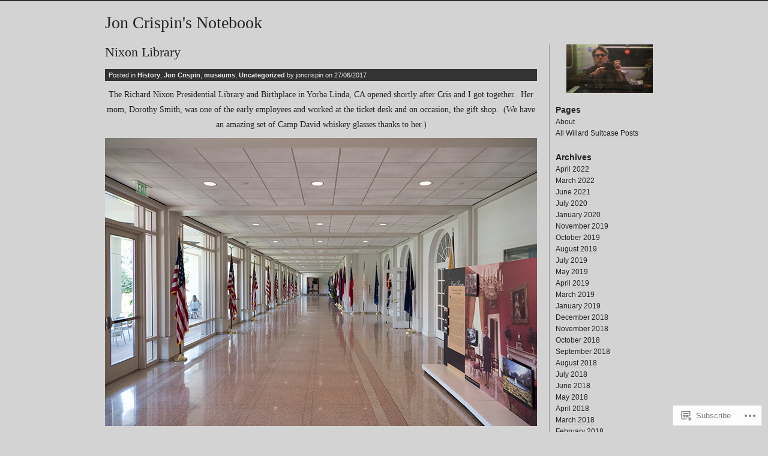

--- FILE ---
content_type: text/html; charset=UTF-8
request_url: https://joncrispinposts.com/2017/06/
body_size: 27000
content:
<!DOCTYPE html PUBLIC "-//W3C//DTD XHTML 1.0 Transitional//EN" "http://www.w3.org/TR/xhtml1/DTD/xhtml1-transitional.dtd">
<html xmlns="http://www.w3.org/1999/xhtml" lang="en">
<head profile="http://gmpg.org/xfn/11">
<meta http-equiv="Content-Type" content="text/html; charset=UTF-8" />
<title>June | 2017 | Jon Crispin&#039;s Notebook</title>
<link rel="stylesheet" href="https://s0.wp.com/wp-content/themes/pub/journalist-13/style.css?m=1741693332i" type="text/css" media="screen" />
<link rel="pingback" href="https://joncrispinposts.com/xmlrpc.php" />
<meta name='robots' content='max-image-preview:large' />

<!-- Async WordPress.com Remote Login -->
<script id="wpcom_remote_login_js">
var wpcom_remote_login_extra_auth = '';
function wpcom_remote_login_remove_dom_node_id( element_id ) {
	var dom_node = document.getElementById( element_id );
	if ( dom_node ) { dom_node.parentNode.removeChild( dom_node ); }
}
function wpcom_remote_login_remove_dom_node_classes( class_name ) {
	var dom_nodes = document.querySelectorAll( '.' + class_name );
	for ( var i = 0; i < dom_nodes.length; i++ ) {
		dom_nodes[ i ].parentNode.removeChild( dom_nodes[ i ] );
	}
}
function wpcom_remote_login_final_cleanup() {
	wpcom_remote_login_remove_dom_node_classes( "wpcom_remote_login_msg" );
	wpcom_remote_login_remove_dom_node_id( "wpcom_remote_login_key" );
	wpcom_remote_login_remove_dom_node_id( "wpcom_remote_login_validate" );
	wpcom_remote_login_remove_dom_node_id( "wpcom_remote_login_js" );
	wpcom_remote_login_remove_dom_node_id( "wpcom_request_access_iframe" );
	wpcom_remote_login_remove_dom_node_id( "wpcom_request_access_styles" );
}

// Watch for messages back from the remote login
window.addEventListener( "message", function( e ) {
	if ( e.origin === "https://r-login.wordpress.com" ) {
		var data = {};
		try {
			data = JSON.parse( e.data );
		} catch( e ) {
			wpcom_remote_login_final_cleanup();
			return;
		}

		if ( data.msg === 'LOGIN' ) {
			// Clean up the login check iframe
			wpcom_remote_login_remove_dom_node_id( "wpcom_remote_login_key" );

			var id_regex = new RegExp( /^[0-9]+$/ );
			var token_regex = new RegExp( /^.*|.*|.*$/ );
			if (
				token_regex.test( data.token )
				&& id_regex.test( data.wpcomid )
			) {
				// We have everything we need to ask for a login
				var script = document.createElement( "script" );
				script.setAttribute( "id", "wpcom_remote_login_validate" );
				script.src = '/remote-login.php?wpcom_remote_login=validate'
					+ '&wpcomid=' + data.wpcomid
					+ '&token=' + encodeURIComponent( data.token )
					+ '&host=' + window.location.protocol
					+ '//' + window.location.hostname
					+ '&postid=7498'
					+ '&is_singular=';
				document.body.appendChild( script );
			}

			return;
		}

		// Safari ITP, not logged in, so redirect
		if ( data.msg === 'LOGIN-REDIRECT' ) {
			window.location = 'https://wordpress.com/log-in?redirect_to=' + window.location.href;
			return;
		}

		// Safari ITP, storage access failed, remove the request
		if ( data.msg === 'LOGIN-REMOVE' ) {
			var css_zap = 'html { -webkit-transition: margin-top 1s; transition: margin-top 1s; } /* 9001 */ html { margin-top: 0 !important; } * html body { margin-top: 0 !important; } @media screen and ( max-width: 782px ) { html { margin-top: 0 !important; } * html body { margin-top: 0 !important; } }';
			var style_zap = document.createElement( 'style' );
			style_zap.type = 'text/css';
			style_zap.appendChild( document.createTextNode( css_zap ) );
			document.body.appendChild( style_zap );

			var e = document.getElementById( 'wpcom_request_access_iframe' );
			e.parentNode.removeChild( e );

			document.cookie = 'wordpress_com_login_access=denied; path=/; max-age=31536000';

			return;
		}

		// Safari ITP
		if ( data.msg === 'REQUEST_ACCESS' ) {
			console.log( 'request access: safari' );

			// Check ITP iframe enable/disable knob
			if ( wpcom_remote_login_extra_auth !== 'safari_itp_iframe' ) {
				return;
			}

			// If we are in a "private window" there is no ITP.
			var private_window = false;
			try {
				var opendb = window.openDatabase( null, null, null, null );
			} catch( e ) {
				private_window = true;
			}

			if ( private_window ) {
				console.log( 'private window' );
				return;
			}

			var iframe = document.createElement( 'iframe' );
			iframe.id = 'wpcom_request_access_iframe';
			iframe.setAttribute( 'scrolling', 'no' );
			iframe.setAttribute( 'sandbox', 'allow-storage-access-by-user-activation allow-scripts allow-same-origin allow-top-navigation-by-user-activation' );
			iframe.src = 'https://r-login.wordpress.com/remote-login.php?wpcom_remote_login=request_access&origin=' + encodeURIComponent( data.origin ) + '&wpcomid=' + encodeURIComponent( data.wpcomid );

			var css = 'html { -webkit-transition: margin-top 1s; transition: margin-top 1s; } /* 9001 */ html { margin-top: 46px !important; } * html body { margin-top: 46px !important; } @media screen and ( max-width: 660px ) { html { margin-top: 71px !important; } * html body { margin-top: 71px !important; } #wpcom_request_access_iframe { display: block; height: 71px !important; } } #wpcom_request_access_iframe { border: 0px; height: 46px; position: fixed; top: 0; left: 0; width: 100%; min-width: 100%; z-index: 99999; background: #23282d; } ';

			var style = document.createElement( 'style' );
			style.type = 'text/css';
			style.id = 'wpcom_request_access_styles';
			style.appendChild( document.createTextNode( css ) );
			document.body.appendChild( style );

			document.body.appendChild( iframe );
		}

		if ( data.msg === 'DONE' ) {
			wpcom_remote_login_final_cleanup();
		}
	}
}, false );

// Inject the remote login iframe after the page has had a chance to load
// more critical resources
window.addEventListener( "DOMContentLoaded", function( e ) {
	var iframe = document.createElement( "iframe" );
	iframe.style.display = "none";
	iframe.setAttribute( "scrolling", "no" );
	iframe.setAttribute( "id", "wpcom_remote_login_key" );
	iframe.src = "https://r-login.wordpress.com/remote-login.php"
		+ "?wpcom_remote_login=key"
		+ "&origin=aHR0cHM6Ly9qb25jcmlzcGlucG9zdHMuY29t"
		+ "&wpcomid=12169406"
		+ "&time=" + Math.floor( Date.now() / 1000 );
	document.body.appendChild( iframe );
}, false );
</script>
<link rel='dns-prefetch' href='//s0.wp.com' />
<link rel="alternate" type="application/rss+xml" title="Jon Crispin&#039;s Notebook &raquo; Feed" href="https://joncrispinposts.com/feed/" />
<link rel="alternate" type="application/rss+xml" title="Jon Crispin&#039;s Notebook &raquo; Comments Feed" href="https://joncrispinposts.com/comments/feed/" />
	<script type="text/javascript">
		/* <![CDATA[ */
		function addLoadEvent(func) {
			var oldonload = window.onload;
			if (typeof window.onload != 'function') {
				window.onload = func;
			} else {
				window.onload = function () {
					oldonload();
					func();
				}
			}
		}
		/* ]]> */
	</script>
	<link crossorigin='anonymous' rel='stylesheet' id='all-css-0-1' href='/wp-content/mu-plugins/likes/jetpack-likes.css?m=1743883414i&cssminify=yes' type='text/css' media='all' />
<style id='wp-emoji-styles-inline-css'>

	img.wp-smiley, img.emoji {
		display: inline !important;
		border: none !important;
		box-shadow: none !important;
		height: 1em !important;
		width: 1em !important;
		margin: 0 0.07em !important;
		vertical-align: -0.1em !important;
		background: none !important;
		padding: 0 !important;
	}
/*# sourceURL=wp-emoji-styles-inline-css */
</style>
<link crossorigin='anonymous' rel='stylesheet' id='all-css-2-1' href='/wp-content/plugins/gutenberg-core/v22.2.0/build/styles/block-library/style.css?m=1764855221i&cssminify=yes' type='text/css' media='all' />
<style id='wp-block-library-inline-css'>
.has-text-align-justify {
	text-align:justify;
}
.has-text-align-justify{text-align:justify;}

/*# sourceURL=wp-block-library-inline-css */
</style><style id='global-styles-inline-css'>
:root{--wp--preset--aspect-ratio--square: 1;--wp--preset--aspect-ratio--4-3: 4/3;--wp--preset--aspect-ratio--3-4: 3/4;--wp--preset--aspect-ratio--3-2: 3/2;--wp--preset--aspect-ratio--2-3: 2/3;--wp--preset--aspect-ratio--16-9: 16/9;--wp--preset--aspect-ratio--9-16: 9/16;--wp--preset--color--black: #000000;--wp--preset--color--cyan-bluish-gray: #abb8c3;--wp--preset--color--white: #ffffff;--wp--preset--color--pale-pink: #f78da7;--wp--preset--color--vivid-red: #cf2e2e;--wp--preset--color--luminous-vivid-orange: #ff6900;--wp--preset--color--luminous-vivid-amber: #fcb900;--wp--preset--color--light-green-cyan: #7bdcb5;--wp--preset--color--vivid-green-cyan: #00d084;--wp--preset--color--pale-cyan-blue: #8ed1fc;--wp--preset--color--vivid-cyan-blue: #0693e3;--wp--preset--color--vivid-purple: #9b51e0;--wp--preset--gradient--vivid-cyan-blue-to-vivid-purple: linear-gradient(135deg,rgb(6,147,227) 0%,rgb(155,81,224) 100%);--wp--preset--gradient--light-green-cyan-to-vivid-green-cyan: linear-gradient(135deg,rgb(122,220,180) 0%,rgb(0,208,130) 100%);--wp--preset--gradient--luminous-vivid-amber-to-luminous-vivid-orange: linear-gradient(135deg,rgb(252,185,0) 0%,rgb(255,105,0) 100%);--wp--preset--gradient--luminous-vivid-orange-to-vivid-red: linear-gradient(135deg,rgb(255,105,0) 0%,rgb(207,46,46) 100%);--wp--preset--gradient--very-light-gray-to-cyan-bluish-gray: linear-gradient(135deg,rgb(238,238,238) 0%,rgb(169,184,195) 100%);--wp--preset--gradient--cool-to-warm-spectrum: linear-gradient(135deg,rgb(74,234,220) 0%,rgb(151,120,209) 20%,rgb(207,42,186) 40%,rgb(238,44,130) 60%,rgb(251,105,98) 80%,rgb(254,248,76) 100%);--wp--preset--gradient--blush-light-purple: linear-gradient(135deg,rgb(255,206,236) 0%,rgb(152,150,240) 100%);--wp--preset--gradient--blush-bordeaux: linear-gradient(135deg,rgb(254,205,165) 0%,rgb(254,45,45) 50%,rgb(107,0,62) 100%);--wp--preset--gradient--luminous-dusk: linear-gradient(135deg,rgb(255,203,112) 0%,rgb(199,81,192) 50%,rgb(65,88,208) 100%);--wp--preset--gradient--pale-ocean: linear-gradient(135deg,rgb(255,245,203) 0%,rgb(182,227,212) 50%,rgb(51,167,181) 100%);--wp--preset--gradient--electric-grass: linear-gradient(135deg,rgb(202,248,128) 0%,rgb(113,206,126) 100%);--wp--preset--gradient--midnight: linear-gradient(135deg,rgb(2,3,129) 0%,rgb(40,116,252) 100%);--wp--preset--font-size--small: 13px;--wp--preset--font-size--medium: 20px;--wp--preset--font-size--large: 36px;--wp--preset--font-size--x-large: 42px;--wp--preset--font-family--albert-sans: 'Albert Sans', sans-serif;--wp--preset--font-family--alegreya: Alegreya, serif;--wp--preset--font-family--arvo: Arvo, serif;--wp--preset--font-family--bodoni-moda: 'Bodoni Moda', serif;--wp--preset--font-family--bricolage-grotesque: 'Bricolage Grotesque', sans-serif;--wp--preset--font-family--cabin: Cabin, sans-serif;--wp--preset--font-family--chivo: Chivo, sans-serif;--wp--preset--font-family--commissioner: Commissioner, sans-serif;--wp--preset--font-family--cormorant: Cormorant, serif;--wp--preset--font-family--courier-prime: 'Courier Prime', monospace;--wp--preset--font-family--crimson-pro: 'Crimson Pro', serif;--wp--preset--font-family--dm-mono: 'DM Mono', monospace;--wp--preset--font-family--dm-sans: 'DM Sans', sans-serif;--wp--preset--font-family--dm-serif-display: 'DM Serif Display', serif;--wp--preset--font-family--domine: Domine, serif;--wp--preset--font-family--eb-garamond: 'EB Garamond', serif;--wp--preset--font-family--epilogue: Epilogue, sans-serif;--wp--preset--font-family--fahkwang: Fahkwang, sans-serif;--wp--preset--font-family--figtree: Figtree, sans-serif;--wp--preset--font-family--fira-sans: 'Fira Sans', sans-serif;--wp--preset--font-family--fjalla-one: 'Fjalla One', sans-serif;--wp--preset--font-family--fraunces: Fraunces, serif;--wp--preset--font-family--gabarito: Gabarito, system-ui;--wp--preset--font-family--ibm-plex-mono: 'IBM Plex Mono', monospace;--wp--preset--font-family--ibm-plex-sans: 'IBM Plex Sans', sans-serif;--wp--preset--font-family--ibarra-real-nova: 'Ibarra Real Nova', serif;--wp--preset--font-family--instrument-serif: 'Instrument Serif', serif;--wp--preset--font-family--inter: Inter, sans-serif;--wp--preset--font-family--josefin-sans: 'Josefin Sans', sans-serif;--wp--preset--font-family--jost: Jost, sans-serif;--wp--preset--font-family--libre-baskerville: 'Libre Baskerville', serif;--wp--preset--font-family--libre-franklin: 'Libre Franklin', sans-serif;--wp--preset--font-family--literata: Literata, serif;--wp--preset--font-family--lora: Lora, serif;--wp--preset--font-family--merriweather: Merriweather, serif;--wp--preset--font-family--montserrat: Montserrat, sans-serif;--wp--preset--font-family--newsreader: Newsreader, serif;--wp--preset--font-family--noto-sans-mono: 'Noto Sans Mono', sans-serif;--wp--preset--font-family--nunito: Nunito, sans-serif;--wp--preset--font-family--open-sans: 'Open Sans', sans-serif;--wp--preset--font-family--overpass: Overpass, sans-serif;--wp--preset--font-family--pt-serif: 'PT Serif', serif;--wp--preset--font-family--petrona: Petrona, serif;--wp--preset--font-family--piazzolla: Piazzolla, serif;--wp--preset--font-family--playfair-display: 'Playfair Display', serif;--wp--preset--font-family--plus-jakarta-sans: 'Plus Jakarta Sans', sans-serif;--wp--preset--font-family--poppins: Poppins, sans-serif;--wp--preset--font-family--raleway: Raleway, sans-serif;--wp--preset--font-family--roboto: Roboto, sans-serif;--wp--preset--font-family--roboto-slab: 'Roboto Slab', serif;--wp--preset--font-family--rubik: Rubik, sans-serif;--wp--preset--font-family--rufina: Rufina, serif;--wp--preset--font-family--sora: Sora, sans-serif;--wp--preset--font-family--source-sans-3: 'Source Sans 3', sans-serif;--wp--preset--font-family--source-serif-4: 'Source Serif 4', serif;--wp--preset--font-family--space-mono: 'Space Mono', monospace;--wp--preset--font-family--syne: Syne, sans-serif;--wp--preset--font-family--texturina: Texturina, serif;--wp--preset--font-family--urbanist: Urbanist, sans-serif;--wp--preset--font-family--work-sans: 'Work Sans', sans-serif;--wp--preset--spacing--20: 0.44rem;--wp--preset--spacing--30: 0.67rem;--wp--preset--spacing--40: 1rem;--wp--preset--spacing--50: 1.5rem;--wp--preset--spacing--60: 2.25rem;--wp--preset--spacing--70: 3.38rem;--wp--preset--spacing--80: 5.06rem;--wp--preset--shadow--natural: 6px 6px 9px rgba(0, 0, 0, 0.2);--wp--preset--shadow--deep: 12px 12px 50px rgba(0, 0, 0, 0.4);--wp--preset--shadow--sharp: 6px 6px 0px rgba(0, 0, 0, 0.2);--wp--preset--shadow--outlined: 6px 6px 0px -3px rgb(255, 255, 255), 6px 6px rgb(0, 0, 0);--wp--preset--shadow--crisp: 6px 6px 0px rgb(0, 0, 0);}:where(.is-layout-flex){gap: 0.5em;}:where(.is-layout-grid){gap: 0.5em;}body .is-layout-flex{display: flex;}.is-layout-flex{flex-wrap: wrap;align-items: center;}.is-layout-flex > :is(*, div){margin: 0;}body .is-layout-grid{display: grid;}.is-layout-grid > :is(*, div){margin: 0;}:where(.wp-block-columns.is-layout-flex){gap: 2em;}:where(.wp-block-columns.is-layout-grid){gap: 2em;}:where(.wp-block-post-template.is-layout-flex){gap: 1.25em;}:where(.wp-block-post-template.is-layout-grid){gap: 1.25em;}.has-black-color{color: var(--wp--preset--color--black) !important;}.has-cyan-bluish-gray-color{color: var(--wp--preset--color--cyan-bluish-gray) !important;}.has-white-color{color: var(--wp--preset--color--white) !important;}.has-pale-pink-color{color: var(--wp--preset--color--pale-pink) !important;}.has-vivid-red-color{color: var(--wp--preset--color--vivid-red) !important;}.has-luminous-vivid-orange-color{color: var(--wp--preset--color--luminous-vivid-orange) !important;}.has-luminous-vivid-amber-color{color: var(--wp--preset--color--luminous-vivid-amber) !important;}.has-light-green-cyan-color{color: var(--wp--preset--color--light-green-cyan) !important;}.has-vivid-green-cyan-color{color: var(--wp--preset--color--vivid-green-cyan) !important;}.has-pale-cyan-blue-color{color: var(--wp--preset--color--pale-cyan-blue) !important;}.has-vivid-cyan-blue-color{color: var(--wp--preset--color--vivid-cyan-blue) !important;}.has-vivid-purple-color{color: var(--wp--preset--color--vivid-purple) !important;}.has-black-background-color{background-color: var(--wp--preset--color--black) !important;}.has-cyan-bluish-gray-background-color{background-color: var(--wp--preset--color--cyan-bluish-gray) !important;}.has-white-background-color{background-color: var(--wp--preset--color--white) !important;}.has-pale-pink-background-color{background-color: var(--wp--preset--color--pale-pink) !important;}.has-vivid-red-background-color{background-color: var(--wp--preset--color--vivid-red) !important;}.has-luminous-vivid-orange-background-color{background-color: var(--wp--preset--color--luminous-vivid-orange) !important;}.has-luminous-vivid-amber-background-color{background-color: var(--wp--preset--color--luminous-vivid-amber) !important;}.has-light-green-cyan-background-color{background-color: var(--wp--preset--color--light-green-cyan) !important;}.has-vivid-green-cyan-background-color{background-color: var(--wp--preset--color--vivid-green-cyan) !important;}.has-pale-cyan-blue-background-color{background-color: var(--wp--preset--color--pale-cyan-blue) !important;}.has-vivid-cyan-blue-background-color{background-color: var(--wp--preset--color--vivid-cyan-blue) !important;}.has-vivid-purple-background-color{background-color: var(--wp--preset--color--vivid-purple) !important;}.has-black-border-color{border-color: var(--wp--preset--color--black) !important;}.has-cyan-bluish-gray-border-color{border-color: var(--wp--preset--color--cyan-bluish-gray) !important;}.has-white-border-color{border-color: var(--wp--preset--color--white) !important;}.has-pale-pink-border-color{border-color: var(--wp--preset--color--pale-pink) !important;}.has-vivid-red-border-color{border-color: var(--wp--preset--color--vivid-red) !important;}.has-luminous-vivid-orange-border-color{border-color: var(--wp--preset--color--luminous-vivid-orange) !important;}.has-luminous-vivid-amber-border-color{border-color: var(--wp--preset--color--luminous-vivid-amber) !important;}.has-light-green-cyan-border-color{border-color: var(--wp--preset--color--light-green-cyan) !important;}.has-vivid-green-cyan-border-color{border-color: var(--wp--preset--color--vivid-green-cyan) !important;}.has-pale-cyan-blue-border-color{border-color: var(--wp--preset--color--pale-cyan-blue) !important;}.has-vivid-cyan-blue-border-color{border-color: var(--wp--preset--color--vivid-cyan-blue) !important;}.has-vivid-purple-border-color{border-color: var(--wp--preset--color--vivid-purple) !important;}.has-vivid-cyan-blue-to-vivid-purple-gradient-background{background: var(--wp--preset--gradient--vivid-cyan-blue-to-vivid-purple) !important;}.has-light-green-cyan-to-vivid-green-cyan-gradient-background{background: var(--wp--preset--gradient--light-green-cyan-to-vivid-green-cyan) !important;}.has-luminous-vivid-amber-to-luminous-vivid-orange-gradient-background{background: var(--wp--preset--gradient--luminous-vivid-amber-to-luminous-vivid-orange) !important;}.has-luminous-vivid-orange-to-vivid-red-gradient-background{background: var(--wp--preset--gradient--luminous-vivid-orange-to-vivid-red) !important;}.has-very-light-gray-to-cyan-bluish-gray-gradient-background{background: var(--wp--preset--gradient--very-light-gray-to-cyan-bluish-gray) !important;}.has-cool-to-warm-spectrum-gradient-background{background: var(--wp--preset--gradient--cool-to-warm-spectrum) !important;}.has-blush-light-purple-gradient-background{background: var(--wp--preset--gradient--blush-light-purple) !important;}.has-blush-bordeaux-gradient-background{background: var(--wp--preset--gradient--blush-bordeaux) !important;}.has-luminous-dusk-gradient-background{background: var(--wp--preset--gradient--luminous-dusk) !important;}.has-pale-ocean-gradient-background{background: var(--wp--preset--gradient--pale-ocean) !important;}.has-electric-grass-gradient-background{background: var(--wp--preset--gradient--electric-grass) !important;}.has-midnight-gradient-background{background: var(--wp--preset--gradient--midnight) !important;}.has-small-font-size{font-size: var(--wp--preset--font-size--small) !important;}.has-medium-font-size{font-size: var(--wp--preset--font-size--medium) !important;}.has-large-font-size{font-size: var(--wp--preset--font-size--large) !important;}.has-x-large-font-size{font-size: var(--wp--preset--font-size--x-large) !important;}.has-albert-sans-font-family{font-family: var(--wp--preset--font-family--albert-sans) !important;}.has-alegreya-font-family{font-family: var(--wp--preset--font-family--alegreya) !important;}.has-arvo-font-family{font-family: var(--wp--preset--font-family--arvo) !important;}.has-bodoni-moda-font-family{font-family: var(--wp--preset--font-family--bodoni-moda) !important;}.has-bricolage-grotesque-font-family{font-family: var(--wp--preset--font-family--bricolage-grotesque) !important;}.has-cabin-font-family{font-family: var(--wp--preset--font-family--cabin) !important;}.has-chivo-font-family{font-family: var(--wp--preset--font-family--chivo) !important;}.has-commissioner-font-family{font-family: var(--wp--preset--font-family--commissioner) !important;}.has-cormorant-font-family{font-family: var(--wp--preset--font-family--cormorant) !important;}.has-courier-prime-font-family{font-family: var(--wp--preset--font-family--courier-prime) !important;}.has-crimson-pro-font-family{font-family: var(--wp--preset--font-family--crimson-pro) !important;}.has-dm-mono-font-family{font-family: var(--wp--preset--font-family--dm-mono) !important;}.has-dm-sans-font-family{font-family: var(--wp--preset--font-family--dm-sans) !important;}.has-dm-serif-display-font-family{font-family: var(--wp--preset--font-family--dm-serif-display) !important;}.has-domine-font-family{font-family: var(--wp--preset--font-family--domine) !important;}.has-eb-garamond-font-family{font-family: var(--wp--preset--font-family--eb-garamond) !important;}.has-epilogue-font-family{font-family: var(--wp--preset--font-family--epilogue) !important;}.has-fahkwang-font-family{font-family: var(--wp--preset--font-family--fahkwang) !important;}.has-figtree-font-family{font-family: var(--wp--preset--font-family--figtree) !important;}.has-fira-sans-font-family{font-family: var(--wp--preset--font-family--fira-sans) !important;}.has-fjalla-one-font-family{font-family: var(--wp--preset--font-family--fjalla-one) !important;}.has-fraunces-font-family{font-family: var(--wp--preset--font-family--fraunces) !important;}.has-gabarito-font-family{font-family: var(--wp--preset--font-family--gabarito) !important;}.has-ibm-plex-mono-font-family{font-family: var(--wp--preset--font-family--ibm-plex-mono) !important;}.has-ibm-plex-sans-font-family{font-family: var(--wp--preset--font-family--ibm-plex-sans) !important;}.has-ibarra-real-nova-font-family{font-family: var(--wp--preset--font-family--ibarra-real-nova) !important;}.has-instrument-serif-font-family{font-family: var(--wp--preset--font-family--instrument-serif) !important;}.has-inter-font-family{font-family: var(--wp--preset--font-family--inter) !important;}.has-josefin-sans-font-family{font-family: var(--wp--preset--font-family--josefin-sans) !important;}.has-jost-font-family{font-family: var(--wp--preset--font-family--jost) !important;}.has-libre-baskerville-font-family{font-family: var(--wp--preset--font-family--libre-baskerville) !important;}.has-libre-franklin-font-family{font-family: var(--wp--preset--font-family--libre-franklin) !important;}.has-literata-font-family{font-family: var(--wp--preset--font-family--literata) !important;}.has-lora-font-family{font-family: var(--wp--preset--font-family--lora) !important;}.has-merriweather-font-family{font-family: var(--wp--preset--font-family--merriweather) !important;}.has-montserrat-font-family{font-family: var(--wp--preset--font-family--montserrat) !important;}.has-newsreader-font-family{font-family: var(--wp--preset--font-family--newsreader) !important;}.has-noto-sans-mono-font-family{font-family: var(--wp--preset--font-family--noto-sans-mono) !important;}.has-nunito-font-family{font-family: var(--wp--preset--font-family--nunito) !important;}.has-open-sans-font-family{font-family: var(--wp--preset--font-family--open-sans) !important;}.has-overpass-font-family{font-family: var(--wp--preset--font-family--overpass) !important;}.has-pt-serif-font-family{font-family: var(--wp--preset--font-family--pt-serif) !important;}.has-petrona-font-family{font-family: var(--wp--preset--font-family--petrona) !important;}.has-piazzolla-font-family{font-family: var(--wp--preset--font-family--piazzolla) !important;}.has-playfair-display-font-family{font-family: var(--wp--preset--font-family--playfair-display) !important;}.has-plus-jakarta-sans-font-family{font-family: var(--wp--preset--font-family--plus-jakarta-sans) !important;}.has-poppins-font-family{font-family: var(--wp--preset--font-family--poppins) !important;}.has-raleway-font-family{font-family: var(--wp--preset--font-family--raleway) !important;}.has-roboto-font-family{font-family: var(--wp--preset--font-family--roboto) !important;}.has-roboto-slab-font-family{font-family: var(--wp--preset--font-family--roboto-slab) !important;}.has-rubik-font-family{font-family: var(--wp--preset--font-family--rubik) !important;}.has-rufina-font-family{font-family: var(--wp--preset--font-family--rufina) !important;}.has-sora-font-family{font-family: var(--wp--preset--font-family--sora) !important;}.has-source-sans-3-font-family{font-family: var(--wp--preset--font-family--source-sans-3) !important;}.has-source-serif-4-font-family{font-family: var(--wp--preset--font-family--source-serif-4) !important;}.has-space-mono-font-family{font-family: var(--wp--preset--font-family--space-mono) !important;}.has-syne-font-family{font-family: var(--wp--preset--font-family--syne) !important;}.has-texturina-font-family{font-family: var(--wp--preset--font-family--texturina) !important;}.has-urbanist-font-family{font-family: var(--wp--preset--font-family--urbanist) !important;}.has-work-sans-font-family{font-family: var(--wp--preset--font-family--work-sans) !important;}
/*# sourceURL=global-styles-inline-css */
</style>

<style id='classic-theme-styles-inline-css'>
/*! This file is auto-generated */
.wp-block-button__link{color:#fff;background-color:#32373c;border-radius:9999px;box-shadow:none;text-decoration:none;padding:calc(.667em + 2px) calc(1.333em + 2px);font-size:1.125em}.wp-block-file__button{background:#32373c;color:#fff;text-decoration:none}
/*# sourceURL=/wp-includes/css/classic-themes.min.css */
</style>
<link crossorigin='anonymous' rel='stylesheet' id='all-css-4-1' href='/_static/??-eJx9kEsOwjAMRC+EE6UgKAvEWdrUhEB+il0Kt8dF4rfpxhpb8zyy9VTA5sSYWJcwOp9I29yHbK+kG2VaZYB8LAGh4k1t9OCJPw4gfgRUlmilfxbFEb67Kso8lo5nR8TBdxgwim0Jm/zgkAWntwbG+zJSJAb6vlQkAqnRjxH4LFm0xFWUW5xI90r7tkuQwwzygY59Tn8NnELn64we48FsW9Oum2a/uzwBl9eFkw==&cssminify=yes' type='text/css' media='all' />
<style id='jetpack-global-styles-frontend-style-inline-css'>
:root { --font-headings: unset; --font-base: unset; --font-headings-default: -apple-system,BlinkMacSystemFont,"Segoe UI",Roboto,Oxygen-Sans,Ubuntu,Cantarell,"Helvetica Neue",sans-serif; --font-base-default: -apple-system,BlinkMacSystemFont,"Segoe UI",Roboto,Oxygen-Sans,Ubuntu,Cantarell,"Helvetica Neue",sans-serif;}
/*# sourceURL=jetpack-global-styles-frontend-style-inline-css */
</style>
<link crossorigin='anonymous' rel='stylesheet' id='all-css-6-1' href='/_static/??-eJyNjcsKAjEMRX/IGtQZBxfip0hMS9sxTYppGfx7H7gRN+7ugcs5sFRHKi1Ig9Jd5R6zGMyhVaTrh8G6QFHfORhYwlvw6P39PbPENZmt4G/ROQuBKWVkxxrVvuBH1lIoz2waILJekF+HUzlupnG3nQ77YZwfuRJIaQ==&cssminify=yes' type='text/css' media='all' />
<script type="text/javascript" id="wpcom-actionbar-placeholder-js-extra">
/* <![CDATA[ */
var actionbardata = {"siteID":"12169406","postID":"0","siteURL":"https://joncrispinposts.com","xhrURL":"https://joncrispinposts.com/wp-admin/admin-ajax.php","nonce":"f52ed0c689","isLoggedIn":"","statusMessage":"","subsEmailDefault":"instantly","proxyScriptUrl":"https://s0.wp.com/wp-content/js/wpcom-proxy-request.js?m=1513050504i&amp;ver=20211021","i18n":{"followedText":"New posts from this site will now appear in your \u003Ca href=\"https://wordpress.com/reader\"\u003EReader\u003C/a\u003E","foldBar":"Collapse this bar","unfoldBar":"Expand this bar","shortLinkCopied":"Shortlink copied to clipboard."}};
//# sourceURL=wpcom-actionbar-placeholder-js-extra
/* ]]> */
</script>
<script type="text/javascript" id="jetpack-mu-wpcom-settings-js-before">
/* <![CDATA[ */
var JETPACK_MU_WPCOM_SETTINGS = {"assetsUrl":"https://s0.wp.com/wp-content/mu-plugins/jetpack-mu-wpcom-plugin/sun/jetpack_vendor/automattic/jetpack-mu-wpcom/src/build/"};
//# sourceURL=jetpack-mu-wpcom-settings-js-before
/* ]]> */
</script>
<script crossorigin='anonymous' type='text/javascript'  src='/wp-content/js/rlt-proxy.js?m=1720530689i'></script>
<script type="text/javascript" id="rlt-proxy-js-after">
/* <![CDATA[ */
	rltInitialize( {"token":null,"iframeOrigins":["https:\/\/widgets.wp.com"]} );
//# sourceURL=rlt-proxy-js-after
/* ]]> */
</script>
<link rel="EditURI" type="application/rsd+xml" title="RSD" href="https://joncrispin.wordpress.com/xmlrpc.php?rsd" />
<meta name="generator" content="WordPress.com" />

<!-- Jetpack Open Graph Tags -->
<meta property="og:type" content="website" />
<meta property="og:title" content="June 2017 &#8211; Jon Crispin&#039;s Notebook" />
<meta property="og:site_name" content="Jon Crispin&#039;s Notebook" />
<meta property="og:image" content="https://s0.wp.com/i/blank.jpg?m=1383295312i" />
<meta property="og:image:width" content="200" />
<meta property="og:image:height" content="200" />
<meta property="og:image:alt" content="" />
<meta property="og:locale" content="en_US" />
<meta name="twitter:creator" content="@WillardSuitcase" />
<meta name="twitter:site" content="@WillardSuitcase" />

<!-- End Jetpack Open Graph Tags -->
<link rel="shortcut icon" type="image/x-icon" href="https://s0.wp.com/i/favicon.ico?m=1713425267i" sizes="16x16 24x24 32x32 48x48" />
<link rel="icon" type="image/x-icon" href="https://s0.wp.com/i/favicon.ico?m=1713425267i" sizes="16x16 24x24 32x32 48x48" />
<link rel="apple-touch-icon" href="https://s0.wp.com/i/webclip.png?m=1713868326i" />
<link rel='openid.server' href='https://joncrispinposts.com/?openidserver=1' />
<link rel='openid.delegate' href='https://joncrispinposts.com/' />
<link rel="search" type="application/opensearchdescription+xml" href="https://joncrispinposts.com/osd.xml" title="Jon Crispin&#039;s Notebook" />
<link rel="search" type="application/opensearchdescription+xml" href="https://s1.wp.com/opensearch.xml" title="WordPress.com" />
<meta name="theme-color" content="#d3d3d3" />
		<style id="wpcom-hotfix-masterbar-style">
			@media screen and (min-width: 783px) {
				#wpadminbar .quicklinks li#wp-admin-bar-my-account.with-avatar > a img {
					margin-top: 5px;
				}
			}
		</style>
		<meta name="description" content="5 posts published by joncrispin during June 2017" />
<style type="text/css" id="custom-background-css">
body.custom-background { background-color: #d3d3d3; }
</style>
				<link rel="stylesheet" id="custom-css-css" type="text/css" href="https://s0.wp.com/?custom-css=1&#038;csblog=P3OK&#038;cscache=6&#038;csrev=2" />
			<link crossorigin='anonymous' rel='stylesheet' id='all-css-0-3' href='/_static/??-eJyVjssKwkAMRX/INowP1IX4KdKmg6SdScJkQn+/FR/gTpfncjhcmLVB4Rq5QvZGk9+JDcZYtcPpxWDOcCNG6JPgZGAzaSwtmm3g50CWwVM0wK6IW0wf5z382XseckrDir1hIa0kq/tFbSZ+hK/5Eo6H3fkU9mE7Lr2lXSA=&cssminify=yes' type='text/css' media='all' />
</head>

<body class="archive date custom-background wp-theme-pubjournalist-13 customizer-styles-applied jetpack-reblog-enabled">
<div id="container">
<div id="skip">
	<p><a href="#content" title="Skip to site content">Skip to content</a></p>
	<p><a href="#search" title="Skip to search" accesskey="s">Skip to search - Accesskey = s</a></p>
</div>
	<h1><a href="https://joncrispinposts.com/">Jon Crispin&#039;s Notebook</a></h1>

<div id="content">
<div class="post-7498 post type-post status-publish format-standard hentry category-history category-jon-crispin category-museums category-uncategorized tag-camp-david tag-colt-45 tag-cristine-smith tag-dorothy-smith tag-elvis-presley tag-haldeman tag-him-and-her tag-in-n-out tag-jon-crispin tag-lbj tag-richard-nixon tag-richard-nixon-presidential-library-and-museum tag-robert-bork tag-rosemary-woods tag-vice-admiral-robert-bruce-brown tag-yorba-linda-ca">
		<h2 id="post-7498">
					<a href="https://joncrispinposts.com/2017/06/27/nixon-library/" rel="bookmark">Nixon Library</a>
			</h2>
	<div class="meta">
		Posted in <a href="https://joncrispinposts.com/category/history/" rel="category tag">History</a>, <a href="https://joncrispinposts.com/category/jon-crispin/" rel="category tag">Jon Crispin</a>, <a href="https://joncrispinposts.com/category/museums/" rel="category tag">museums</a>, <a href="https://joncrispinposts.com/category/uncategorized/" rel="category tag">Uncategorized</a> by joncrispin on 27/06/2017	</div>
	<div class="main">
		<p style="text-align:center;">The Richard Nixon Presidential Library and Birthplace in Yorba Linda, CA opened shortly after Cris and I got together.  Her mom, Dorothy Smith, was one of the early employees and worked at the ticket desk and on occasion, the gift shop.  (We have an amazing set of Camp David whiskey glasses thanks to her.)</p>
<p style="text-align:center;"><img data-attachment-id="7504" data-permalink="https://joncrispinposts.com/2017/06/27/nixon-library/nixon-library/" data-orig-file="https://joncrispinposts.com/wp-content/uploads/2017/06/20170620001wp.jpg" data-orig-size="720,480" data-comments-opened="1" data-image-meta="{&quot;aperture&quot;:&quot;5&quot;,&quot;credit&quot;:&quot;Jon Crispin&quot;,&quot;camera&quot;:&quot;DMC-GX8&quot;,&quot;caption&quot;:&quot;Nixon Library&quot;,&quot;created_timestamp&quot;:&quot;1497965847&quot;,&quot;copyright&quot;:&quot;\u00a92017 Jon Crispin\rALL RIGHTS RESERVED&quot;,&quot;focal_length&quot;:&quot;12&quot;,&quot;iso&quot;:&quot;320&quot;,&quot;shutter_speed&quot;:&quot;0.016666666666667&quot;,&quot;title&quot;:&quot;Nixon Library&quot;,&quot;orientation&quot;:&quot;1&quot;}" data-image-title="Nixon Library" data-image-description="&lt;p&gt;©2017 Jon Crispin,Richard Nixon Presidential  Library and Birthplace&lt;/p&gt;
" data-image-caption="" data-medium-file="https://joncrispinposts.com/wp-content/uploads/2017/06/20170620001wp.jpg?w=300" data-large-file="https://joncrispinposts.com/wp-content/uploads/2017/06/20170620001wp.jpg?w=720" class="alignnone size-full wp-image-7504" src="https://joncrispinposts.com/wp-content/uploads/2017/06/20170620001wp.jpg?w=720&#038;h=480" alt="Nixon Library" width="720" height="480" srcset="https://joncrispinposts.com/wp-content/uploads/2017/06/20170620001wp.jpg 720w, https://joncrispinposts.com/wp-content/uploads/2017/06/20170620001wp.jpg?w=150&amp;h=100 150w, https://joncrispinposts.com/wp-content/uploads/2017/06/20170620001wp.jpg?w=300&amp;h=200 300w" sizes="(max-width: 720px) 100vw, 720px" /></p>
<p style="text-align:center;"> We hadn&#8217;t visited in over 20 years and thought it might be time to check it out again.  (And it is not too far from the In-N-Out in Fullerton.)  My memories of it were quite positive, as I thought it told Nixon&#8217;s story in an objective and realistic manner.</p>
<p style="text-align:center;">The hallway above leads to a reproduction of the East Room where he gave his farewell speech to his staff.</p>
<p style="text-align:center;"><img data-attachment-id="7526" data-permalink="https://joncrispinposts.com/2017/06/27/nixon-library/nixon-library-2/" data-orig-file="https://joncrispinposts.com/wp-content/uploads/2017/06/20170620003wp.jpg" data-orig-size="720,480" data-comments-opened="1" data-image-meta="{&quot;aperture&quot;:&quot;5&quot;,&quot;credit&quot;:&quot;Jon Crispin&quot;,&quot;camera&quot;:&quot;DMC-GX8&quot;,&quot;caption&quot;:&quot;Nixon Library&quot;,&quot;created_timestamp&quot;:&quot;1497966183&quot;,&quot;copyright&quot;:&quot;\u00a92017 Jon Crispin\rALL RIGHTS RESERVED&quot;,&quot;focal_length&quot;:&quot;14&quot;,&quot;iso&quot;:&quot;3200&quot;,&quot;shutter_speed&quot;:&quot;0.04&quot;,&quot;title&quot;:&quot;Nixon Library&quot;,&quot;orientation&quot;:&quot;1&quot;}" data-image-title="Nixon Library" data-image-description="&lt;p&gt;©2017 Jon Crispin,Richard Nixon Presidential  Library and Birthplace&lt;/p&gt;
" data-image-caption="" data-medium-file="https://joncrispinposts.com/wp-content/uploads/2017/06/20170620003wp.jpg?w=300" data-large-file="https://joncrispinposts.com/wp-content/uploads/2017/06/20170620003wp.jpg?w=720" class="alignnone size-full wp-image-7526" src="https://joncrispinposts.com/wp-content/uploads/2017/06/20170620003wp.jpg?w=720&#038;h=480" alt="Nixon Library" width="720" height="480" srcset="https://joncrispinposts.com/wp-content/uploads/2017/06/20170620003wp.jpg 720w, https://joncrispinposts.com/wp-content/uploads/2017/06/20170620003wp.jpg?w=150&amp;h=100 150w, https://joncrispinposts.com/wp-content/uploads/2017/06/20170620003wp.jpg?w=300&amp;h=200 300w" sizes="(max-width: 720px) 100vw, 720px" /></p>
<p style="text-align:center;">The exhibits provide a good sense of context about what was going on in the sixties.</p>
<p><img data-attachment-id="7530" data-permalink="https://joncrispinposts.com/2017/06/27/nixon-library/nixon-library-3/" data-orig-file="https://joncrispinposts.com/wp-content/uploads/2017/06/20170620004wp.jpg" data-orig-size="720,480" data-comments-opened="1" data-image-meta="{&quot;aperture&quot;:&quot;4.7&quot;,&quot;credit&quot;:&quot;Jon Crispin&quot;,&quot;camera&quot;:&quot;DMC-GX8&quot;,&quot;caption&quot;:&quot;Nixon Library&quot;,&quot;created_timestamp&quot;:&quot;1497966211&quot;,&quot;copyright&quot;:&quot;\u00a92017 Jon Crispin\rALL RIGHTS RESERVED&quot;,&quot;focal_length&quot;:&quot;28&quot;,&quot;iso&quot;:&quot;3200&quot;,&quot;shutter_speed&quot;:&quot;0.016666666666667&quot;,&quot;title&quot;:&quot;Nixon Library&quot;,&quot;orientation&quot;:&quot;1&quot;}" data-image-title="Nixon Library" data-image-description="&lt;p&gt;©2017 Jon Crispin,Richard Nixon Presidential  Library and Birthplace&lt;/p&gt;
" data-image-caption="" data-medium-file="https://joncrispinposts.com/wp-content/uploads/2017/06/20170620004wp.jpg?w=300" data-large-file="https://joncrispinposts.com/wp-content/uploads/2017/06/20170620004wp.jpg?w=720" class="alignnone size-full wp-image-7530" src="https://joncrispinposts.com/wp-content/uploads/2017/06/20170620004wp.jpg?w=720&#038;h=480" alt="Nixon Library" width="720" height="480" srcset="https://joncrispinposts.com/wp-content/uploads/2017/06/20170620004wp.jpg 720w, https://joncrispinposts.com/wp-content/uploads/2017/06/20170620004wp.jpg?w=150&amp;h=100 150w, https://joncrispinposts.com/wp-content/uploads/2017/06/20170620004wp.jpg?w=300&amp;h=200 300w" sizes="(max-width: 720px) 100vw, 720px" /></p>
<p style="text-align:center;">Here he is in all his glory.  This is such an iconic photograph.  I always thought that the &#8220;Nixon&#8217;s The One&#8221; slogan left a lot of room for ambiguity.  I like how LBJ appears to be  giving him the hairy eyeball in this shot.</p>
<p><img data-attachment-id="7537" data-permalink="https://joncrispinposts.com/2017/06/27/nixon-library/nixon-library-4/" data-orig-file="https://joncrispinposts.com/wp-content/uploads/2017/06/20170620005wp.jpg" data-orig-size="720,480" data-comments-opened="1" data-image-meta="{&quot;aperture&quot;:&quot;4.9&quot;,&quot;credit&quot;:&quot;Jon Crispin&quot;,&quot;camera&quot;:&quot;DMC-GX8&quot;,&quot;caption&quot;:&quot;Nixon Library&quot;,&quot;created_timestamp&quot;:&quot;1497966314&quot;,&quot;copyright&quot;:&quot;\u00a92017 Jon Crispin\rALL RIGHTS RESERVED&quot;,&quot;focal_length&quot;:&quot;30&quot;,&quot;iso&quot;:&quot;1600&quot;,&quot;shutter_speed&quot;:&quot;0.016666666666667&quot;,&quot;title&quot;:&quot;Nixon Library&quot;,&quot;orientation&quot;:&quot;1&quot;}" data-image-title="Nixon Library" data-image-description="&lt;p&gt;©2017 Jon Crispin,Richard Nixon Presidential  Library and Birthplace&lt;/p&gt;
" data-image-caption="" data-medium-file="https://joncrispinposts.com/wp-content/uploads/2017/06/20170620005wp.jpg?w=300" data-large-file="https://joncrispinposts.com/wp-content/uploads/2017/06/20170620005wp.jpg?w=720" loading="lazy" class="alignnone size-full wp-image-7537" src="https://joncrispinposts.com/wp-content/uploads/2017/06/20170620005wp.jpg?w=720&#038;h=480" alt="Nixon Library" width="720" height="480" srcset="https://joncrispinposts.com/wp-content/uploads/2017/06/20170620005wp.jpg 720w, https://joncrispinposts.com/wp-content/uploads/2017/06/20170620005wp.jpg?w=150&amp;h=100 150w, https://joncrispinposts.com/wp-content/uploads/2017/06/20170620005wp.jpg?w=300&amp;h=200 300w" sizes="(max-width: 720px) 100vw, 720px" /></p>
<p style="text-align:center;">Great examples of Nixon election ephemera are spread throughout the museum.  What is up with the &#8220;Protest! and Win! with Nixon&#8221;?</p>
<p style="text-align:center;"><img data-attachment-id="7547" data-permalink="https://joncrispinposts.com/2017/06/27/nixon-library/nixon-library-5/" data-orig-file="https://joncrispinposts.com/wp-content/uploads/2017/06/20170620007wp.jpg" data-orig-size="720,480" data-comments-opened="1" data-image-meta="{&quot;aperture&quot;:&quot;4.5&quot;,&quot;credit&quot;:&quot;Jon Crispin&quot;,&quot;camera&quot;:&quot;DMC-GX8&quot;,&quot;caption&quot;:&quot;Nixon Library&quot;,&quot;created_timestamp&quot;:&quot;1497966595&quot;,&quot;copyright&quot;:&quot;\u00a92017 Jon Crispin\rALL RIGHTS RESERVED&quot;,&quot;focal_length&quot;:&quot;23&quot;,&quot;iso&quot;:&quot;3200&quot;,&quot;shutter_speed&quot;:&quot;0.016666666666667&quot;,&quot;title&quot;:&quot;Nixon Library&quot;,&quot;orientation&quot;:&quot;1&quot;}" data-image-title="Nixon Library" data-image-description="&lt;p&gt;©2017 Jon Crispin,Richard Nixon Presidential  Library and Birthplace&lt;/p&gt;
" data-image-caption="" data-medium-file="https://joncrispinposts.com/wp-content/uploads/2017/06/20170620007wp.jpg?w=300" data-large-file="https://joncrispinposts.com/wp-content/uploads/2017/06/20170620007wp.jpg?w=720" loading="lazy" class="alignnone size-full wp-image-7547" src="https://joncrispinposts.com/wp-content/uploads/2017/06/20170620007wp.jpg?w=720&#038;h=480" alt="Nixon Library" width="720" height="480" srcset="https://joncrispinposts.com/wp-content/uploads/2017/06/20170620007wp.jpg 720w, https://joncrispinposts.com/wp-content/uploads/2017/06/20170620007wp.jpg?w=150&amp;h=100 150w, https://joncrispinposts.com/wp-content/uploads/2017/06/20170620007wp.jpg?w=300&amp;h=200 300w" sizes="(max-width: 720px) 100vw, 720px" /></p>
<p style="text-align:center;">Here I am sitting at a recreation of Nixon&#8217;s desk in the fake oval office.  This is kind of funny for me.  My childhood friend Mike Hogan&#8217;s uncle, <a href="https://www.washingtonpost.com/archive/local/1977/11/16/vice-adm-robert-brown-navy-surgeon-general/11f2d75a-ad34-440e-a24e-4c2e66b6d8db/?utm_term=.35bc2f72b058" target="_blank" rel="noopener">Vice Admiral Robert Bruce Brown</a> was the Surgeon General of the Navy and lived at the National Naval Medical Center in Bethesda.  Mike and I used to visit in the summer and Admiral Brown once took us to the White House for a tour.  One of his best friends was LBJ&#8217;s physician and we got the whole behind the scene look.  LBJ was out of town, but we saw his beagles <a href="http://www.presidentialpetmuseum.com/pets/him-her/" target="_blank" rel="noopener">Him and Her</a>.  Later, as we walked past the Oval Office we were asked if we wanted to sit at the desk, which of course we did.  Still wish I had photographic evidence of that occasion.</p>
<p style="text-align:center;"><img data-attachment-id="7567" data-permalink="https://joncrispinposts.com/2017/06/27/nixon-library/nixon-library-6/" data-orig-file="https://joncrispinposts.com/wp-content/uploads/2017/06/20170620012s.jpg" data-orig-size="720,480" data-comments-opened="1" data-image-meta="{&quot;aperture&quot;:&quot;5.6&quot;,&quot;credit&quot;:&quot;Jon Crispin&quot;,&quot;camera&quot;:&quot;DMC-GX8&quot;,&quot;caption&quot;:&quot;Nixon Library&quot;,&quot;created_timestamp&quot;:&quot;1497968931&quot;,&quot;copyright&quot;:&quot;\u00a92017 Jon Crispin\rALL RIGHTS RESERVED&quot;,&quot;focal_length&quot;:&quot;44&quot;,&quot;iso&quot;:&quot;3200&quot;,&quot;shutter_speed&quot;:&quot;0.0125&quot;,&quot;title&quot;:&quot;Nixon Library&quot;,&quot;orientation&quot;:&quot;1&quot;}" data-image-title="Nixon Library" data-image-description="&lt;p&gt;©2017 Jon Crispin,Richard Nixon Presidential  Library and Birthplace&lt;/p&gt;
" data-image-caption="" data-medium-file="https://joncrispinposts.com/wp-content/uploads/2017/06/20170620012s.jpg?w=300" data-large-file="https://joncrispinposts.com/wp-content/uploads/2017/06/20170620012s.jpg?w=720" loading="lazy" class="alignnone size-full wp-image-7567" src="https://joncrispinposts.com/wp-content/uploads/2017/06/20170620012s.jpg?w=720&#038;h=480" alt="Nixon Library" width="720" height="480" srcset="https://joncrispinposts.com/wp-content/uploads/2017/06/20170620012s.jpg 720w, https://joncrispinposts.com/wp-content/uploads/2017/06/20170620012s.jpg?w=150&amp;h=100 150w, https://joncrispinposts.com/wp-content/uploads/2017/06/20170620012s.jpg?w=300&amp;h=200 300w" sizes="(max-width: 720px) 100vw, 720px" /></p>
<p style="text-align:center;">Here are some more great buttons.  Right on, Mister President!</p>
<p style="text-align:center;"><img data-attachment-id="7572" data-permalink="https://joncrispinposts.com/2017/06/27/nixon-library/nixon-library-7/" data-orig-file="https://joncrispinposts.com/wp-content/uploads/2017/06/20170620008wp.jpg" data-orig-size="720,480" data-comments-opened="1" data-image-meta="{&quot;aperture&quot;:&quot;4.5&quot;,&quot;credit&quot;:&quot;Jon Crispin&quot;,&quot;camera&quot;:&quot;DMC-GX8&quot;,&quot;caption&quot;:&quot;Nixon Library&quot;,&quot;created_timestamp&quot;:&quot;1497966726&quot;,&quot;copyright&quot;:&quot;\u00a92017 Jon Crispin\rALL RIGHTS RESERVED&quot;,&quot;focal_length&quot;:&quot;23&quot;,&quot;iso&quot;:&quot;400&quot;,&quot;shutter_speed&quot;:&quot;0.016666666666667&quot;,&quot;title&quot;:&quot;Nixon Library&quot;,&quot;orientation&quot;:&quot;1&quot;}" data-image-title="Nixon Library" data-image-description="&lt;p&gt;©2017 Jon Crispin,Richard Nixon Presidential  Library and Birthplace&lt;/p&gt;
" data-image-caption="" data-medium-file="https://joncrispinposts.com/wp-content/uploads/2017/06/20170620008wp.jpg?w=300" data-large-file="https://joncrispinposts.com/wp-content/uploads/2017/06/20170620008wp.jpg?w=720" loading="lazy" class="alignnone size-full wp-image-7572" src="https://joncrispinposts.com/wp-content/uploads/2017/06/20170620008wp.jpg?w=720&#038;h=480" alt="Nixon Library" width="720" height="480" srcset="https://joncrispinposts.com/wp-content/uploads/2017/06/20170620008wp.jpg 720w, https://joncrispinposts.com/wp-content/uploads/2017/06/20170620008wp.jpg?w=150&amp;h=100 150w, https://joncrispinposts.com/wp-content/uploads/2017/06/20170620008wp.jpg?w=300&amp;h=200 300w" sizes="(max-width: 720px) 100vw, 720px" /></p>
<p style="text-align:center;">An entire section of the museum is dedicated to the Viet Nam war.</p>
<p style="text-align:center;"><img data-attachment-id="7577" data-permalink="https://joncrispinposts.com/2017/06/27/nixon-library/nixon-library-8/" data-orig-file="https://joncrispinposts.com/wp-content/uploads/2017/06/20170620009wp.jpg" data-orig-size="720,480" data-comments-opened="1" data-image-meta="{&quot;aperture&quot;:&quot;4.9&quot;,&quot;credit&quot;:&quot;Jon Crispin&quot;,&quot;camera&quot;:&quot;DMC-GX8&quot;,&quot;caption&quot;:&quot;Nixon Library&quot;,&quot;created_timestamp&quot;:&quot;1497966908&quot;,&quot;copyright&quot;:&quot;\u00a92017 Jon Crispin\rALL RIGHTS RESERVED&quot;,&quot;focal_length&quot;:&quot;30&quot;,&quot;iso&quot;:&quot;800&quot;,&quot;shutter_speed&quot;:&quot;0.016666666666667&quot;,&quot;title&quot;:&quot;Nixon Library&quot;,&quot;orientation&quot;:&quot;1&quot;}" data-image-title="Nixon Library" data-image-description="&lt;p&gt;©2017 Jon Crispin,Richard Nixon Presidential  Library and Birthplace&lt;/p&gt;
" data-image-caption="" data-medium-file="https://joncrispinposts.com/wp-content/uploads/2017/06/20170620009wp.jpg?w=300" data-large-file="https://joncrispinposts.com/wp-content/uploads/2017/06/20170620009wp.jpg?w=720" loading="lazy" class="alignnone size-full wp-image-7577" src="https://joncrispinposts.com/wp-content/uploads/2017/06/20170620009wp.jpg?w=720&#038;h=480" alt="Nixon Library" width="720" height="480" srcset="https://joncrispinposts.com/wp-content/uploads/2017/06/20170620009wp.jpg 720w, https://joncrispinposts.com/wp-content/uploads/2017/06/20170620009wp.jpg?w=150&amp;h=100 150w, https://joncrispinposts.com/wp-content/uploads/2017/06/20170620009wp.jpg?w=300&amp;h=200 300w" sizes="(max-width: 720px) 100vw, 720px" /></p>
<p style="text-align:center;">Including a giant pile of correspondence from people both opposed to, and in favor of the war.</p>
<p style="text-align:center;"><img data-attachment-id="7581" data-permalink="https://joncrispinposts.com/2017/06/27/nixon-library/nixon-library-9/" data-orig-file="https://joncrispinposts.com/wp-content/uploads/2017/06/20170620011wp.jpg" data-orig-size="720,480" data-comments-opened="1" data-image-meta="{&quot;aperture&quot;:&quot;4.5&quot;,&quot;credit&quot;:&quot;Jon Crispin&quot;,&quot;camera&quot;:&quot;DMC-GX8&quot;,&quot;caption&quot;:&quot;Nixon Library&quot;,&quot;created_timestamp&quot;:&quot;1497968384&quot;,&quot;copyright&quot;:&quot;\u00a92017 Jon Crispin\rALL RIGHTS RESERVED&quot;,&quot;focal_length&quot;:&quot;25&quot;,&quot;iso&quot;:&quot;3200&quot;,&quot;shutter_speed&quot;:&quot;0.04&quot;,&quot;title&quot;:&quot;Nixon Library&quot;,&quot;orientation&quot;:&quot;1&quot;}" data-image-title="Nixon Library" data-image-description="&lt;p&gt;©2017 Jon Crispin,Richard Nixon Presidential  Library and Birthplace&lt;/p&gt;
" data-image-caption="" data-medium-file="https://joncrispinposts.com/wp-content/uploads/2017/06/20170620011wp.jpg?w=300" data-large-file="https://joncrispinposts.com/wp-content/uploads/2017/06/20170620011wp.jpg?w=720" loading="lazy" class="alignnone size-full wp-image-7581" src="https://joncrispinposts.com/wp-content/uploads/2017/06/20170620011wp.jpg?w=720&#038;h=480" alt="Nixon Library" width="720" height="480" srcset="https://joncrispinposts.com/wp-content/uploads/2017/06/20170620011wp.jpg 720w, https://joncrispinposts.com/wp-content/uploads/2017/06/20170620011wp.jpg?w=150&amp;h=100 150w, https://joncrispinposts.com/wp-content/uploads/2017/06/20170620011wp.jpg?w=300&amp;h=200 300w" sizes="(max-width: 720px) 100vw, 720px" /></p>
<p style="text-align:center;">Here&#8217;s the Colt .45 that Elvis gave to Nixon.  There is an <a href="http://www.smithsonianmag.com/history/when-elvis-met-nixon-69892425/" target="_blank" rel="noopener">amazing and totally bizarre</a> story behind this gift.  Totally Elvis!</p>
<p style="text-align:center;"><img data-attachment-id="7588" data-permalink="https://joncrispinposts.com/2017/06/27/nixon-library/nixon-library-10/" data-orig-file="https://joncrispinposts.com/wp-content/uploads/2017/06/20170620013wp.jpg" data-orig-size="720,480" data-comments-opened="1" data-image-meta="{&quot;aperture&quot;:&quot;5.6&quot;,&quot;credit&quot;:&quot;Jon Crispin&quot;,&quot;camera&quot;:&quot;DMC-GX8&quot;,&quot;caption&quot;:&quot;Nixon Library&quot;,&quot;created_timestamp&quot;:&quot;1497968941&quot;,&quot;copyright&quot;:&quot;\u00a92017 Jon Crispin\rALL RIGHTS RESERVED&quot;,&quot;focal_length&quot;:&quot;12&quot;,&quot;iso&quot;:&quot;1600&quot;,&quot;shutter_speed&quot;:&quot;0.016666666666667&quot;,&quot;title&quot;:&quot;Nixon Library&quot;,&quot;orientation&quot;:&quot;1&quot;}" data-image-title="Nixon Library" data-image-description="&lt;p&gt;©2017 Jon Crispin,Richard Nixon Presidential  Library and Birthplace&lt;/p&gt;
" data-image-caption="" data-medium-file="https://joncrispinposts.com/wp-content/uploads/2017/06/20170620013wp.jpg?w=300" data-large-file="https://joncrispinposts.com/wp-content/uploads/2017/06/20170620013wp.jpg?w=720" loading="lazy" class="alignnone size-full wp-image-7588" src="https://joncrispinposts.com/wp-content/uploads/2017/06/20170620013wp.jpg?w=720&#038;h=480" alt="Nixon Library" width="720" height="480" srcset="https://joncrispinposts.com/wp-content/uploads/2017/06/20170620013wp.jpg 720w, https://joncrispinposts.com/wp-content/uploads/2017/06/20170620013wp.jpg?w=150&amp;h=100 150w, https://joncrispinposts.com/wp-content/uploads/2017/06/20170620013wp.jpg?w=300&amp;h=200 300w" sizes="(max-width: 720px) 100vw, 720px" /></p>
<p style="text-align:center;">These fake balloons are meant to be from the convention after he accepted the nomination (for the second time, I think).</p>
<p style="text-align:center;"><img data-attachment-id="7592" data-permalink="https://joncrispinposts.com/2017/06/27/nixon-library/nixon-library-11/" data-orig-file="https://joncrispinposts.com/wp-content/uploads/2017/06/20170620014wp.jpg" data-orig-size="720,480" data-comments-opened="1" data-image-meta="{&quot;aperture&quot;:&quot;7.1&quot;,&quot;credit&quot;:&quot;Jon Crispin&quot;,&quot;camera&quot;:&quot;DMC-GX8&quot;,&quot;caption&quot;:&quot;Nixon Library&quot;,&quot;created_timestamp&quot;:&quot;1497969031&quot;,&quot;copyright&quot;:&quot;\u00a92017 Jon Crispin\rALL RIGHTS RESERVED&quot;,&quot;focal_length&quot;:&quot;22&quot;,&quot;iso&quot;:&quot;3200&quot;,&quot;shutter_speed&quot;:&quot;0.016666666666667&quot;,&quot;title&quot;:&quot;Nixon Library&quot;,&quot;orientation&quot;:&quot;1&quot;}" data-image-title="Nixon Library" data-image-description="&lt;p&gt;©2017 Jon Crispin,Richard Nixon Presidential  Library and Birthplace&lt;/p&gt;
" data-image-caption="" data-medium-file="https://joncrispinposts.com/wp-content/uploads/2017/06/20170620014wp.jpg?w=300" data-large-file="https://joncrispinposts.com/wp-content/uploads/2017/06/20170620014wp.jpg?w=720" loading="lazy" class="alignnone size-full wp-image-7592" src="https://joncrispinposts.com/wp-content/uploads/2017/06/20170620014wp.jpg?w=720&#038;h=480" alt="Nixon Library" width="720" height="480" srcset="https://joncrispinposts.com/wp-content/uploads/2017/06/20170620014wp.jpg 720w, https://joncrispinposts.com/wp-content/uploads/2017/06/20170620014wp.jpg?w=150&amp;h=100 150w, https://joncrispinposts.com/wp-content/uploads/2017/06/20170620014wp.jpg?w=300&amp;h=200 300w" sizes="(max-width: 720px) 100vw, 720px" /></p>
<p style="text-align:center;">I had completely forgotten what a total ass kicking McGovern got in 1972.  This map pretty much says it all.  I was so bummed on election night after having driven from Springfield, Ohio to Meadville just to vote for George.  I am pretty sure I got totally wasted that night.</p>
<p style="text-align:center;"><img data-attachment-id="7598" data-permalink="https://joncrispinposts.com/2017/06/27/nixon-library/nixon-library-12/" data-orig-file="https://joncrispinposts.com/wp-content/uploads/2017/06/20170620010wp.jpg" data-orig-size="720,480" data-comments-opened="1" data-image-meta="{&quot;aperture&quot;:&quot;5.3&quot;,&quot;credit&quot;:&quot;Jon Crispin&quot;,&quot;camera&quot;:&quot;DMC-GX8&quot;,&quot;caption&quot;:&quot;Nixon Library&quot;,&quot;created_timestamp&quot;:&quot;1497967297&quot;,&quot;copyright&quot;:&quot;\u00a92017 Jon Crispin\rALL RIGHTS RESERVED&quot;,&quot;focal_length&quot;:&quot;36&quot;,&quot;iso&quot;:&quot;3200&quot;,&quot;shutter_speed&quot;:&quot;0.0125&quot;,&quot;title&quot;:&quot;Nixon Library&quot;,&quot;orientation&quot;:&quot;1&quot;}" data-image-title="Nixon Library" data-image-description="&lt;p&gt;©2017 Jon Crispin,Richard Nixon Presidential  Library and Birthplace&lt;/p&gt;
" data-image-caption="" data-medium-file="https://joncrispinposts.com/wp-content/uploads/2017/06/20170620010wp.jpg?w=300" data-large-file="https://joncrispinposts.com/wp-content/uploads/2017/06/20170620010wp.jpg?w=720" loading="lazy" class="alignnone size-full wp-image-7598" src="https://joncrispinposts.com/wp-content/uploads/2017/06/20170620010wp.jpg?w=720&#038;h=480" alt="Nixon Library" width="720" height="480" srcset="https://joncrispinposts.com/wp-content/uploads/2017/06/20170620010wp.jpg 720w, https://joncrispinposts.com/wp-content/uploads/2017/06/20170620010wp.jpg?w=150&amp;h=100 150w, https://joncrispinposts.com/wp-content/uploads/2017/06/20170620010wp.jpg?w=300&amp;h=200 300w" sizes="(max-width: 720px) 100vw, 720px" /></p>
<p style="text-align:center;">But then came Watergate.  I wonder if the White House phone number is still 202 456 1414.  I like the special buttons for Chapin, Haldeman, and Rosemary Woods.  &#8220;Hey Rosemary, can you erase some of that tape for me?&#8221;</p>
<p style="text-align:center;"><img data-attachment-id="7604" data-permalink="https://joncrispinposts.com/2017/06/27/nixon-library/nixon-library-13/" data-orig-file="https://joncrispinposts.com/wp-content/uploads/2017/06/20170620016wp.jpg" data-orig-size="720,480" data-comments-opened="1" data-image-meta="{&quot;aperture&quot;:&quot;7.1&quot;,&quot;credit&quot;:&quot;Jon Crispin&quot;,&quot;camera&quot;:&quot;DMC-GX8&quot;,&quot;caption&quot;:&quot;Nixon Library&quot;,&quot;created_timestamp&quot;:&quot;1497969691&quot;,&quot;copyright&quot;:&quot;\u00a92017 Jon Crispin\rALL RIGHTS RESERVED&quot;,&quot;focal_length&quot;:&quot;30&quot;,&quot;iso&quot;:&quot;3200&quot;,&quot;shutter_speed&quot;:&quot;0.076923076923077&quot;,&quot;title&quot;:&quot;Nixon Library&quot;,&quot;orientation&quot;:&quot;1&quot;}" data-image-title="Nixon Library" data-image-description="&lt;p&gt;©2017 Jon Crispin,Richard Nixon Presidential  Library and Birthplace&lt;/p&gt;
" data-image-caption="" data-medium-file="https://joncrispinposts.com/wp-content/uploads/2017/06/20170620016wp.jpg?w=300" data-large-file="https://joncrispinposts.com/wp-content/uploads/2017/06/20170620016wp.jpg?w=720" loading="lazy" class="alignnone size-full wp-image-7604" src="https://joncrispinposts.com/wp-content/uploads/2017/06/20170620016wp.jpg?w=720&#038;h=480" alt="Nixon Library" width="720" height="480" srcset="https://joncrispinposts.com/wp-content/uploads/2017/06/20170620016wp.jpg 720w, https://joncrispinposts.com/wp-content/uploads/2017/06/20170620016wp.jpg?w=150&amp;h=100 150w, https://joncrispinposts.com/wp-content/uploads/2017/06/20170620016wp.jpg?w=300&amp;h=200 300w" sizes="(max-width: 720px) 100vw, 720px" /></p>
<p style="text-align:center;">&#8220;Sure Mr. President, no problemo&#8221;</p>
<p style="text-align:center;"><img data-attachment-id="7608" data-permalink="https://joncrispinposts.com/2017/06/27/nixon-library/nixon-library-14/" data-orig-file="https://joncrispinposts.com/wp-content/uploads/2017/06/20170620017wp.jpg" data-orig-size="720,479" data-comments-opened="1" data-image-meta="{&quot;aperture&quot;:&quot;7.1&quot;,&quot;credit&quot;:&quot;Jon Crispin&quot;,&quot;camera&quot;:&quot;DMC-GX8&quot;,&quot;caption&quot;:&quot;Nixon Library&quot;,&quot;created_timestamp&quot;:&quot;1497969746&quot;,&quot;copyright&quot;:&quot;\u00a92017 Jon Crispin\rALL RIGHTS RESERVED&quot;,&quot;focal_length&quot;:&quot;30&quot;,&quot;iso&quot;:&quot;3200&quot;,&quot;shutter_speed&quot;:&quot;0.033333333333333&quot;,&quot;title&quot;:&quot;Nixon Library&quot;,&quot;orientation&quot;:&quot;1&quot;}" data-image-title="Nixon Library" data-image-description="&lt;p&gt;©2017 Jon Crispin,Richard Nixon Presidential  Library and Birthplace&lt;/p&gt;
" data-image-caption="" data-medium-file="https://joncrispinposts.com/wp-content/uploads/2017/06/20170620017wp.jpg?w=300" data-large-file="https://joncrispinposts.com/wp-content/uploads/2017/06/20170620017wp.jpg?w=720" loading="lazy" class="alignnone size-full wp-image-7608" src="https://joncrispinposts.com/wp-content/uploads/2017/06/20170620017wp.jpg?w=720&#038;h=479" alt="Nixon Library" width="720" height="479" srcset="https://joncrispinposts.com/wp-content/uploads/2017/06/20170620017wp.jpg 720w, https://joncrispinposts.com/wp-content/uploads/2017/06/20170620017wp.jpg?w=150&amp;h=100 150w, https://joncrispinposts.com/wp-content/uploads/2017/06/20170620017wp.jpg?w=300&amp;h=200 300w" sizes="(max-width: 720px) 100vw, 720px" /></p>
<p style="text-align:center;">And let&#8217;s throw in some dirty tricks too!</p>
<p style="text-align:center;"><img data-attachment-id="7613" data-permalink="https://joncrispinposts.com/2017/06/27/nixon-library/nixon-library-15/" data-orig-file="https://joncrispinposts.com/wp-content/uploads/2017/06/20170620015wp.jpg" data-orig-size="720,480" data-comments-opened="1" data-image-meta="{&quot;aperture&quot;:&quot;7.1&quot;,&quot;credit&quot;:&quot;Jon Crispin&quot;,&quot;camera&quot;:&quot;DMC-GX8&quot;,&quot;caption&quot;:&quot;Nixon Library&quot;,&quot;created_timestamp&quot;:&quot;1497969466&quot;,&quot;copyright&quot;:&quot;\u00a92017 Jon Crispin\rALL RIGHTS RESERVED&quot;,&quot;focal_length&quot;:&quot;20&quot;,&quot;iso&quot;:&quot;1600&quot;,&quot;shutter_speed&quot;:&quot;0.016666666666667&quot;,&quot;title&quot;:&quot;Nixon Library&quot;,&quot;orientation&quot;:&quot;1&quot;}" data-image-title="Nixon Library" data-image-description="&lt;p&gt;©2017 Jon Crispin,Richard Nixon Presidential  Library and Birthplace&lt;/p&gt;
" data-image-caption="" data-medium-file="https://joncrispinposts.com/wp-content/uploads/2017/06/20170620015wp.jpg?w=300" data-large-file="https://joncrispinposts.com/wp-content/uploads/2017/06/20170620015wp.jpg?w=720" loading="lazy" class="alignnone size-full wp-image-7613" src="https://joncrispinposts.com/wp-content/uploads/2017/06/20170620015wp.jpg?w=720&#038;h=480" alt="Nixon Library" width="720" height="480" srcset="https://joncrispinposts.com/wp-content/uploads/2017/06/20170620015wp.jpg 720w, https://joncrispinposts.com/wp-content/uploads/2017/06/20170620015wp.jpg?w=150&amp;h=100 150w, https://joncrispinposts.com/wp-content/uploads/2017/06/20170620015wp.jpg?w=300&amp;h=200 300w" sizes="(max-width: 720px) 100vw, 720px" /></p>
<p style="text-align:center;">There are some very good recordings of the taping system for all to hear.  And if you are a researcher, the library component of the facility has the entire collection.  Amazing.</p>
<p style="text-align:center;"><img data-attachment-id="7618" data-permalink="https://joncrispinposts.com/2017/06/27/nixon-library/nixon-library-16/" data-orig-file="https://joncrispinposts.com/wp-content/uploads/2017/06/20170620018wp.jpg" data-orig-size="720,479" data-comments-opened="1" data-image-meta="{&quot;aperture&quot;:&quot;7.1&quot;,&quot;credit&quot;:&quot;Jon Crispin&quot;,&quot;camera&quot;:&quot;DMC-GX8&quot;,&quot;caption&quot;:&quot;Nixon Library&quot;,&quot;created_timestamp&quot;:&quot;1497969861&quot;,&quot;copyright&quot;:&quot;\u00a92017 Jon Crispin\rALL RIGHTS RESERVED&quot;,&quot;focal_length&quot;:&quot;39&quot;,&quot;iso&quot;:&quot;3200&quot;,&quot;shutter_speed&quot;:&quot;0.025&quot;,&quot;title&quot;:&quot;Nixon Library&quot;,&quot;orientation&quot;:&quot;1&quot;}" data-image-title="Nixon Library" data-image-description="&lt;p&gt;©2017 Jon Crispin,Richard Nixon Presidential  Library and Birthplace&lt;/p&gt;
" data-image-caption="" data-medium-file="https://joncrispinposts.com/wp-content/uploads/2017/06/20170620018wp.jpg?w=300" data-large-file="https://joncrispinposts.com/wp-content/uploads/2017/06/20170620018wp.jpg?w=720" loading="lazy" class="alignnone size-full wp-image-7618" src="https://joncrispinposts.com/wp-content/uploads/2017/06/20170620018wp.jpg?w=720&#038;h=479" alt="Nixon Library" width="720" height="479" srcset="https://joncrispinposts.com/wp-content/uploads/2017/06/20170620018wp.jpg 720w, https://joncrispinposts.com/wp-content/uploads/2017/06/20170620018wp.jpg?w=150&amp;h=100 150w, https://joncrispinposts.com/wp-content/uploads/2017/06/20170620018wp.jpg?w=300&amp;h=200 300w" sizes="(max-width: 720px) 100vw, 720px" /></p>
<p style="text-align:center;">There is something about this photo of Bork.  It reminds me of a promotional still from a bad 1970s era TV show.  After both Richardson and Ruckelshaus resigned instead of carrying out the order to fire Cox, Bork carried it out.  I think it must be one reason the long knives came out when he was nominated to the Supreme Court.  The political world hasn&#8217;t really been the same since.</p>
<p style="text-align:center;"><img data-attachment-id="7631" data-permalink="https://joncrispinposts.com/2017/06/27/nixon-library/nixon-library-17/" data-orig-file="https://joncrispinposts.com/wp-content/uploads/2017/06/20170620020wp.jpg" data-orig-size="720,505" data-comments-opened="1" data-image-meta="{&quot;aperture&quot;:&quot;7.1&quot;,&quot;credit&quot;:&quot;Jon Crispin&quot;,&quot;camera&quot;:&quot;DMC-GX8&quot;,&quot;caption&quot;:&quot;Nixon Library&quot;,&quot;created_timestamp&quot;:&quot;1497971037&quot;,&quot;copyright&quot;:&quot;\u00a92017 Jon Crispin\rALL RIGHTS RESERVED&quot;,&quot;focal_length&quot;:&quot;13&quot;,&quot;iso&quot;:&quot;3200&quot;,&quot;shutter_speed&quot;:&quot;0.016666666666667&quot;,&quot;title&quot;:&quot;Nixon Library&quot;,&quot;orientation&quot;:&quot;1&quot;}" data-image-title="Nixon Library" data-image-description="&lt;p&gt;©2017 Jon Crispin,Richard Nixon Presidential  Library and Birthplace&lt;/p&gt;
" data-image-caption="" data-medium-file="https://joncrispinposts.com/wp-content/uploads/2017/06/20170620020wp.jpg?w=300" data-large-file="https://joncrispinposts.com/wp-content/uploads/2017/06/20170620020wp.jpg?w=720" loading="lazy" class="alignnone size-full wp-image-7631" src="https://joncrispinposts.com/wp-content/uploads/2017/06/20170620020wp.jpg?w=720&#038;h=505" alt="Nixon Library" width="720" height="505" srcset="https://joncrispinposts.com/wp-content/uploads/2017/06/20170620020wp.jpg 720w, https://joncrispinposts.com/wp-content/uploads/2017/06/20170620020wp.jpg?w=150&amp;h=105 150w, https://joncrispinposts.com/wp-content/uploads/2017/06/20170620020wp.jpg?w=300&amp;h=210 300w" sizes="(max-width: 720px) 100vw, 720px" /></p>
<p style="text-align:center;">There are a few more cool exhibits toward the end of the walk-through.  Here is Cris hangin&#8217; with Pat and Dick at the Rose Parade.</p>
<p style="text-align:center;"><img data-attachment-id="7635" data-permalink="https://joncrispinposts.com/2017/06/27/nixon-library/nixon-library-18/" data-orig-file="https://joncrispinposts.com/wp-content/uploads/2017/06/20170620019wp.jpg" data-orig-size="720,479" data-comments-opened="1" data-image-meta="{&quot;aperture&quot;:&quot;7.1&quot;,&quot;credit&quot;:&quot;Jon Crispin&quot;,&quot;camera&quot;:&quot;DMC-GX8&quot;,&quot;caption&quot;:&quot;Nixon Library&quot;,&quot;created_timestamp&quot;:&quot;1497970559&quot;,&quot;copyright&quot;:&quot;\u00a92017 Jon Crispin\rALL RIGHTS RESERVED&quot;,&quot;focal_length&quot;:&quot;60&quot;,&quot;iso&quot;:&quot;3200&quot;,&quot;shutter_speed&quot;:&quot;0.02&quot;,&quot;title&quot;:&quot;Nixon Library&quot;,&quot;orientation&quot;:&quot;1&quot;}" data-image-title="Nixon Library" data-image-description="&lt;p&gt;©2017 Jon Crispin,Richard Nixon Presidential  Library and Birthplace&lt;/p&gt;
" data-image-caption="" data-medium-file="https://joncrispinposts.com/wp-content/uploads/2017/06/20170620019wp.jpg?w=300" data-large-file="https://joncrispinposts.com/wp-content/uploads/2017/06/20170620019wp.jpg?w=720" loading="lazy" class="alignnone size-full wp-image-7635" src="https://joncrispinposts.com/wp-content/uploads/2017/06/20170620019wp.jpg?w=720&#038;h=479" alt="Nixon Library" width="720" height="479" srcset="https://joncrispinposts.com/wp-content/uploads/2017/06/20170620019wp.jpg 720w, https://joncrispinposts.com/wp-content/uploads/2017/06/20170620019wp.jpg?w=150&amp;h=100 150w, https://joncrispinposts.com/wp-content/uploads/2017/06/20170620019wp.jpg?w=300&amp;h=200 300w" sizes="(max-width: 720px) 100vw, 720px" /></p>
<p style="text-align:center;">I like this life size cutout in front of the door of his first law firm.</p>
<p style="text-align:center;"><img data-attachment-id="7642" data-permalink="https://joncrispinposts.com/2017/06/27/nixon-library/nixon-library-19/" data-orig-file="https://joncrispinposts.com/wp-content/uploads/2017/06/20170620002wp.jpg" data-orig-size="720,480" data-comments-opened="1" data-image-meta="{&quot;aperture&quot;:&quot;5.5&quot;,&quot;credit&quot;:&quot;Jon Crispin&quot;,&quot;camera&quot;:&quot;DMC-GX8&quot;,&quot;caption&quot;:&quot;Nixon Library&quot;,&quot;created_timestamp&quot;:&quot;1497966133&quot;,&quot;copyright&quot;:&quot;\u00a92017 Jon Crispin\rALL RIGHTS RESERVED&quot;,&quot;focal_length&quot;:&quot;40&quot;,&quot;iso&quot;:&quot;200&quot;,&quot;shutter_speed&quot;:&quot;0.003125&quot;,&quot;title&quot;:&quot;Nixon Library&quot;,&quot;orientation&quot;:&quot;1&quot;}" data-image-title="Nixon Library" data-image-description="&lt;p&gt;©2017 Jon Crispin,Richard Nixon Presidential  Library and Birthplace&lt;/p&gt;
" data-image-caption="" data-medium-file="https://joncrispinposts.com/wp-content/uploads/2017/06/20170620002wp.jpg?w=300" data-large-file="https://joncrispinposts.com/wp-content/uploads/2017/06/20170620002wp.jpg?w=720" loading="lazy" class="alignnone size-full wp-image-7642" src="https://joncrispinposts.com/wp-content/uploads/2017/06/20170620002wp.jpg?w=720&#038;h=480" alt="Nixon Library" width="720" height="480" srcset="https://joncrispinposts.com/wp-content/uploads/2017/06/20170620002wp.jpg 720w, https://joncrispinposts.com/wp-content/uploads/2017/06/20170620002wp.jpg?w=150&amp;h=100 150w, https://joncrispinposts.com/wp-content/uploads/2017/06/20170620002wp.jpg?w=300&amp;h=200 300w" sizes="(max-width: 720px) 100vw, 720px" /></p>
<p style="text-align:center;">The gardens are really beautiful.  Off in the distance is the house where Nixon and his brothers were born.  When Cris and I were first together in Placentia, we used to drive over to see it before the site became a museum.  It was then occupied by the custodian of the elementary school (now gone) where Cris got her polio vaccine sugar cube. It had a sign on it that said &#8220;Private Residence&#8221;.  It is amazing that most of the furniture inside now is original to the family and to the house.</p>
<p style="text-align:center;"><img data-attachment-id="7650" data-permalink="https://joncrispinposts.com/2017/06/27/nixon-library/nixon-library-20/" data-orig-file="https://joncrispinposts.com/wp-content/uploads/2017/06/20170620024wp.jpg" data-orig-size="720,480" data-comments-opened="1" data-image-meta="{&quot;aperture&quot;:&quot;6.3&quot;,&quot;credit&quot;:&quot;Jon Crispin&quot;,&quot;camera&quot;:&quot;DMC-GX8&quot;,&quot;caption&quot;:&quot;Nixon Library&quot;,&quot;created_timestamp&quot;:&quot;1497972766&quot;,&quot;copyright&quot;:&quot;\u00a92017 Jon Crispin\rALL RIGHTS RESERVED&quot;,&quot;focal_length&quot;:&quot;25&quot;,&quot;iso&quot;:&quot;200&quot;,&quot;shutter_speed&quot;:&quot;0.0125&quot;,&quot;title&quot;:&quot;Nixon Library&quot;,&quot;orientation&quot;:&quot;1&quot;}" data-image-title="Nixon Library" data-image-description="&lt;p&gt;©2017 Jon Crispin,Richard Nixon Presidential  Library and Birthplace&lt;/p&gt;
" data-image-caption="" data-medium-file="https://joncrispinposts.com/wp-content/uploads/2017/06/20170620024wp.jpg?w=300" data-large-file="https://joncrispinposts.com/wp-content/uploads/2017/06/20170620024wp.jpg?w=720" loading="lazy" class="alignnone size-full wp-image-7650" src="https://joncrispinposts.com/wp-content/uploads/2017/06/20170620024wp.jpg?w=720&#038;h=480" alt="Nixon Library" width="720" height="480" srcset="https://joncrispinposts.com/wp-content/uploads/2017/06/20170620024wp.jpg 720w, https://joncrispinposts.com/wp-content/uploads/2017/06/20170620024wp.jpg?w=150&amp;h=100 150w, https://joncrispinposts.com/wp-content/uploads/2017/06/20170620024wp.jpg?w=300&amp;h=200 300w" sizes="(max-width: 720px) 100vw, 720px" /></p>
<p style="text-align:center;">You can also go into the actual helicopter that flew him from the White House lawn when he resigned, although it was closed when we were there due to the heat.</p>
<p style="text-align:center;">  Thanks for following, and making it to the end of this long post.  More <a href="http://www.willardsuitcases.com" target="_blank" rel="noopener">suitcases</a> soon.</p>
<p style="text-align:center;">
<p style="text-align:right;">
<div id="jp-post-flair" class="sharedaddy sd-like-enabled sd-sharing-enabled"><div class="sharedaddy sd-sharing-enabled"><div class="robots-nocontent sd-block sd-social sd-social-icon-text sd-sharing"><h3 class="sd-title">Share this:</h3><div class="sd-content"><ul><li class="share-email"><a rel="nofollow noopener noreferrer"
				data-shared="sharing-email-7498"
				class="share-email sd-button share-icon"
				href="mailto:?subject=%5BShared%20Post%5D%20Nixon%20Library&#038;body=https%3A%2F%2Fjoncrispinposts.com%2F2017%2F06%2F27%2Fnixon-library%2F&#038;share=email"
				target="_blank"
				aria-labelledby="sharing-email-7498"
				data-email-share-error-title="Do you have email set up?" data-email-share-error-text="If you&#039;re having problems sharing via email, you might not have email set up for your browser. You may need to create a new email yourself." data-email-share-nonce="ee019f2fbb" data-email-share-track-url="https://joncrispinposts.com/2017/06/27/nixon-library/?share=email">
				<span id="sharing-email-7498" hidden>Click to email a link to a friend (Opens in new window)</span>
				<span>Email</span>
			</a></li><li class="share-facebook"><a rel="nofollow noopener noreferrer"
				data-shared="sharing-facebook-7498"
				class="share-facebook sd-button share-icon"
				href="https://joncrispinposts.com/2017/06/27/nixon-library/?share=facebook"
				target="_blank"
				aria-labelledby="sharing-facebook-7498"
				>
				<span id="sharing-facebook-7498" hidden>Click to share on Facebook (Opens in new window)</span>
				<span>Facebook</span>
			</a></li><li class="share-reddit"><a rel="nofollow noopener noreferrer"
				data-shared="sharing-reddit-7498"
				class="share-reddit sd-button share-icon"
				href="https://joncrispinposts.com/2017/06/27/nixon-library/?share=reddit"
				target="_blank"
				aria-labelledby="sharing-reddit-7498"
				>
				<span id="sharing-reddit-7498" hidden>Click to share on Reddit (Opens in new window)</span>
				<span>Reddit</span>
			</a></li><li class="share-pinterest"><a rel="nofollow noopener noreferrer"
				data-shared="sharing-pinterest-7498"
				class="share-pinterest sd-button share-icon"
				href="https://joncrispinposts.com/2017/06/27/nixon-library/?share=pinterest"
				target="_blank"
				aria-labelledby="sharing-pinterest-7498"
				>
				<span id="sharing-pinterest-7498" hidden>Click to share on Pinterest (Opens in new window)</span>
				<span>Pinterest</span>
			</a></li><li class="share-twitter"><a rel="nofollow noopener noreferrer"
				data-shared="sharing-twitter-7498"
				class="share-twitter sd-button share-icon"
				href="https://joncrispinposts.com/2017/06/27/nixon-library/?share=twitter"
				target="_blank"
				aria-labelledby="sharing-twitter-7498"
				>
				<span id="sharing-twitter-7498" hidden>Click to share on X (Opens in new window)</span>
				<span>X</span>
			</a></li><li class="share-tumblr"><a rel="nofollow noopener noreferrer"
				data-shared="sharing-tumblr-7498"
				class="share-tumblr sd-button share-icon"
				href="https://joncrispinposts.com/2017/06/27/nixon-library/?share=tumblr"
				target="_blank"
				aria-labelledby="sharing-tumblr-7498"
				>
				<span id="sharing-tumblr-7498" hidden>Click to share on Tumblr (Opens in new window)</span>
				<span>Tumblr</span>
			</a></li><li class="share-end"></li></ul></div></div></div><div class='sharedaddy sd-block sd-like jetpack-likes-widget-wrapper jetpack-likes-widget-unloaded' id='like-post-wrapper-12169406-7498-69585e2338c35' data-src='//widgets.wp.com/likes/index.html?ver=20260103#blog_id=12169406&amp;post_id=7498&amp;origin=joncrispin.wordpress.com&amp;obj_id=12169406-7498-69585e2338c35&amp;domain=joncrispinposts.com' data-name='like-post-frame-12169406-7498-69585e2338c35' data-title='Like or Reblog'><div class='likes-widget-placeholder post-likes-widget-placeholder' style='height: 55px;'><span class='button'><span>Like</span></span> <span class='loading'>Loading...</span></div><span class='sd-text-color'></span><a class='sd-link-color'></a></div></div>	</div>
			<div class="tags">
		Tagged with: <a href="https://joncrispinposts.com/tag/camp-david/" rel="tag">Camp David</a>, <a href="https://joncrispinposts.com/tag/colt-45/" rel="tag">Colt .45</a>, <a href="https://joncrispinposts.com/tag/cristine-smith/" rel="tag">Cristine Smith</a>, <a href="https://joncrispinposts.com/tag/dorothy-smith/" rel="tag">Dorothy Smith</a>, <a href="https://joncrispinposts.com/tag/elvis-presley/" rel="tag">Elvis Presley</a>, <a href="https://joncrispinposts.com/tag/haldeman/" rel="tag">Haldeman</a>, <a href="https://joncrispinposts.com/tag/him-and-her/" rel="tag">Him and Her</a>, <a href="https://joncrispinposts.com/tag/in-n-out/" rel="tag">In-N-Out</a>, <a href="https://joncrispinposts.com/tag/jon-crispin/" rel="tag">Jon Crispin</a>, <a href="https://joncrispinposts.com/tag/lbj/" rel="tag">LBJ</a>, <a href="https://joncrispinposts.com/tag/richard-nixon/" rel="tag">Richard Nixon</a>, <a href="https://joncrispinposts.com/tag/richard-nixon-presidential-library-and-museum/" rel="tag">Richard Nixon Presidential Library and Museum</a>, <a href="https://joncrispinposts.com/tag/robert-bork/" rel="tag">Robert Bork</a>, <a href="https://joncrispinposts.com/tag/rosemary-woods/" rel="tag">Rosemary Woods</a>, <a href="https://joncrispinposts.com/tag/vice-admiral-robert-bruce-brown/" rel="tag">Vice Admiral Robert Bruce Brown</a>, <a href="https://joncrispinposts.com/tag/yorba-linda-ca/" rel="tag">Yorba Linda CA</a> 		</div>
		<div class="comments">
				<p><a href="https://joncrispinposts.com/2017/06/27/nixon-library/#comments"><strong>5</strong> comments</a></p>
	</div>
</div>

<div class="navigation">
</div>


<div class="post-7486 post type-post status-publish format-standard hentry category-baseball category-beaches-2 category-jon-crispin category-nature category-ocean category-stadiums category-uncategorized category-waves tag-baseball-2 tag-beaches tag-huntington-beach tag-huntington-beach-pier tag-jon-crispin tag-la-angels tag-pacific-ocean">
		<h2 id="post-7486">
					<a href="https://joncrispinposts.com/2017/06/19/baseball-a-different-huntington/" rel="bookmark">Baseball / A Different&nbsp;Huntington</a>
			</h2>
	<div class="meta">
		Posted in <a href="https://joncrispinposts.com/category/baseball/" rel="category tag">Baseball</a>, <a href="https://joncrispinposts.com/category/beaches-2/" rel="category tag">Beaches</a>, <a href="https://joncrispinposts.com/category/jon-crispin/" rel="category tag">Jon Crispin</a>, <a href="https://joncrispinposts.com/category/nature/" rel="category tag">Nature</a>, <a href="https://joncrispinposts.com/category/ocean/" rel="category tag">ocean</a>, <a href="https://joncrispinposts.com/category/stadiums/" rel="category tag">stadiums</a>, <a href="https://joncrispinposts.com/category/uncategorized/" rel="category tag">Uncategorized</a>, <a href="https://joncrispinposts.com/category/waves/" rel="category tag">waves</a> by joncrispin on 19/06/2017	</div>
	<div class="main">
		<p><img data-attachment-id="7488" data-permalink="https://joncrispinposts.com/2017/06/19/baseball-a-different-huntington/20170618001wp/" data-orig-file="https://joncrispinposts.com/wp-content/uploads/2017/06/20170618001wp.jpg" data-orig-size="720,481" data-comments-opened="1" data-image-meta="{&quot;aperture&quot;:&quot;5.6&quot;,&quot;credit&quot;:&quot;&quot;,&quot;camera&quot;:&quot;DMC-LX7&quot;,&quot;caption&quot;:&quot;&quot;,&quot;created_timestamp&quot;:&quot;1497811030&quot;,&quot;copyright&quot;:&quot;&quot;,&quot;focal_length&quot;:&quot;17.7&quot;,&quot;iso&quot;:&quot;400&quot;,&quot;shutter_speed&quot;:&quot;0.0005&quot;,&quot;title&quot;:&quot;&quot;,&quot;orientation&quot;:&quot;1&quot;}" data-image-title="20170618,001wp" data-image-description="&lt;p&gt;©2017 Jon Crispin,LA Angels&lt;/p&gt;
" data-image-caption="" data-medium-file="https://joncrispinposts.com/wp-content/uploads/2017/06/20170618001wp.jpg?w=300" data-large-file="https://joncrispinposts.com/wp-content/uploads/2017/06/20170618001wp.jpg?w=720" loading="lazy" class="alignnone size-full wp-image-7488" src="https://joncrispinposts.com/wp-content/uploads/2017/06/20170618001wp.jpg?w=720&#038;h=481" alt="20170618,001wp" width="720" height="481" srcset="https://joncrispinposts.com/wp-content/uploads/2017/06/20170618001wp.jpg 720w, https://joncrispinposts.com/wp-content/uploads/2017/06/20170618001wp.jpg?w=150&amp;h=100 150w, https://joncrispinposts.com/wp-content/uploads/2017/06/20170618001wp.jpg?w=300&amp;h=200 300w" sizes="(max-width: 720px) 100vw, 720px" /></p>
<p style="text-align:center;">Something is going on out on the mound.  The Angels lost to Kansas City yesterday, but it was a nice day for baseball.</p>
<p style="text-align:center;"><img data-attachment-id="7491" data-permalink="https://joncrispinposts.com/2017/06/19/baseball-a-different-huntington/20170619003wp/" data-orig-file="https://joncrispinposts.com/wp-content/uploads/2017/06/20170619003wp.jpg" data-orig-size="720,357" data-comments-opened="1" data-image-meta="{&quot;aperture&quot;:&quot;8&quot;,&quot;credit&quot;:&quot;&quot;,&quot;camera&quot;:&quot;DMC-LX7&quot;,&quot;caption&quot;:&quot;&quot;,&quot;created_timestamp&quot;:&quot;1497884929&quot;,&quot;copyright&quot;:&quot;&quot;,&quot;focal_length&quot;:&quot;4.7&quot;,&quot;iso&quot;:&quot;100&quot;,&quot;shutter_speed&quot;:&quot;0.002&quot;,&quot;title&quot;:&quot;&quot;,&quot;orientation&quot;:&quot;1&quot;}" data-image-title="20170619,003wp" data-image-description="&lt;p&gt;©2017 Jon Crispin, Huntington Beach Pier&lt;/p&gt;
" data-image-caption="" data-medium-file="https://joncrispinposts.com/wp-content/uploads/2017/06/20170619003wp.jpg?w=300" data-large-file="https://joncrispinposts.com/wp-content/uploads/2017/06/20170619003wp.jpg?w=720" loading="lazy" class="alignnone size-full wp-image-7491" src="https://joncrispinposts.com/wp-content/uploads/2017/06/20170619003wp.jpg?w=720&#038;h=357" alt="20170619,003wp" width="720" height="357" srcset="https://joncrispinposts.com/wp-content/uploads/2017/06/20170619003wp.jpg 720w, https://joncrispinposts.com/wp-content/uploads/2017/06/20170619003wp.jpg?w=150&amp;h=74 150w, https://joncrispinposts.com/wp-content/uploads/2017/06/20170619003wp.jpg?w=300&amp;h=149 300w" sizes="(max-width: 720px) 100vw, 720px" /></p>
<p style="text-align:center;">It seems my two current favorite places in Southern California have Huntington in their names.  This is the pier at Huntington Beach.  It was just past noon today when I took this, and the morning haze had not yet burned off.  A lovely, cool day to walk on the beach.</p>
<div id="jp-post-flair" class="sharedaddy sd-like-enabled sd-sharing-enabled"><div class="sharedaddy sd-sharing-enabled"><div class="robots-nocontent sd-block sd-social sd-social-icon-text sd-sharing"><h3 class="sd-title">Share this:</h3><div class="sd-content"><ul><li class="share-email"><a rel="nofollow noopener noreferrer"
				data-shared="sharing-email-7486"
				class="share-email sd-button share-icon"
				href="mailto:?subject=%5BShared%20Post%5D%20Baseball%20%2F%20A%20Different%20Huntington&#038;body=https%3A%2F%2Fjoncrispinposts.com%2F2017%2F06%2F19%2Fbaseball-a-different-huntington%2F&#038;share=email"
				target="_blank"
				aria-labelledby="sharing-email-7486"
				data-email-share-error-title="Do you have email set up?" data-email-share-error-text="If you&#039;re having problems sharing via email, you might not have email set up for your browser. You may need to create a new email yourself." data-email-share-nonce="6793791e87" data-email-share-track-url="https://joncrispinposts.com/2017/06/19/baseball-a-different-huntington/?share=email">
				<span id="sharing-email-7486" hidden>Click to email a link to a friend (Opens in new window)</span>
				<span>Email</span>
			</a></li><li class="share-facebook"><a rel="nofollow noopener noreferrer"
				data-shared="sharing-facebook-7486"
				class="share-facebook sd-button share-icon"
				href="https://joncrispinposts.com/2017/06/19/baseball-a-different-huntington/?share=facebook"
				target="_blank"
				aria-labelledby="sharing-facebook-7486"
				>
				<span id="sharing-facebook-7486" hidden>Click to share on Facebook (Opens in new window)</span>
				<span>Facebook</span>
			</a></li><li class="share-reddit"><a rel="nofollow noopener noreferrer"
				data-shared="sharing-reddit-7486"
				class="share-reddit sd-button share-icon"
				href="https://joncrispinposts.com/2017/06/19/baseball-a-different-huntington/?share=reddit"
				target="_blank"
				aria-labelledby="sharing-reddit-7486"
				>
				<span id="sharing-reddit-7486" hidden>Click to share on Reddit (Opens in new window)</span>
				<span>Reddit</span>
			</a></li><li class="share-pinterest"><a rel="nofollow noopener noreferrer"
				data-shared="sharing-pinterest-7486"
				class="share-pinterest sd-button share-icon"
				href="https://joncrispinposts.com/2017/06/19/baseball-a-different-huntington/?share=pinterest"
				target="_blank"
				aria-labelledby="sharing-pinterest-7486"
				>
				<span id="sharing-pinterest-7486" hidden>Click to share on Pinterest (Opens in new window)</span>
				<span>Pinterest</span>
			</a></li><li class="share-twitter"><a rel="nofollow noopener noreferrer"
				data-shared="sharing-twitter-7486"
				class="share-twitter sd-button share-icon"
				href="https://joncrispinposts.com/2017/06/19/baseball-a-different-huntington/?share=twitter"
				target="_blank"
				aria-labelledby="sharing-twitter-7486"
				>
				<span id="sharing-twitter-7486" hidden>Click to share on X (Opens in new window)</span>
				<span>X</span>
			</a></li><li class="share-tumblr"><a rel="nofollow noopener noreferrer"
				data-shared="sharing-tumblr-7486"
				class="share-tumblr sd-button share-icon"
				href="https://joncrispinposts.com/2017/06/19/baseball-a-different-huntington/?share=tumblr"
				target="_blank"
				aria-labelledby="sharing-tumblr-7486"
				>
				<span id="sharing-tumblr-7486" hidden>Click to share on Tumblr (Opens in new window)</span>
				<span>Tumblr</span>
			</a></li><li class="share-end"></li></ul></div></div></div><div class='sharedaddy sd-block sd-like jetpack-likes-widget-wrapper jetpack-likes-widget-unloaded' id='like-post-wrapper-12169406-7486-69585e233b52f' data-src='//widgets.wp.com/likes/index.html?ver=20260103#blog_id=12169406&amp;post_id=7486&amp;origin=joncrispin.wordpress.com&amp;obj_id=12169406-7486-69585e233b52f&amp;domain=joncrispinposts.com' data-name='like-post-frame-12169406-7486-69585e233b52f' data-title='Like or Reblog'><div class='likes-widget-placeholder post-likes-widget-placeholder' style='height: 55px;'><span class='button'><span>Like</span></span> <span class='loading'>Loading...</span></div><span class='sd-text-color'></span><a class='sd-link-color'></a></div></div>	</div>
			<div class="tags">
		Tagged with: <a href="https://joncrispinposts.com/tag/baseball-2/" rel="tag">baseball</a>, <a href="https://joncrispinposts.com/tag/beaches/" rel="tag">beaches</a>, <a href="https://joncrispinposts.com/tag/huntington-beach/" rel="tag">Huntington Beach</a>, <a href="https://joncrispinposts.com/tag/huntington-beach-pier/" rel="tag">Huntington Beach Pier</a>, <a href="https://joncrispinposts.com/tag/jon-crispin/" rel="tag">Jon Crispin</a>, <a href="https://joncrispinposts.com/tag/la-angels/" rel="tag">LA Angels</a>, <a href="https://joncrispinposts.com/tag/pacific-ocean/" rel="tag">Pacific Ocean</a> 		</div>
		<div class="comments">
				<p><a href="https://joncrispinposts.com/2017/06/19/baseball-a-different-huntington/#comments"><strong>1</strong> comment</a></p>
	</div>
</div>

<div class="navigation">
</div>


<div class="post-7449 post type-post status-publish format-standard hentry category-art category-fish category-jon-crispin category-museums category-trees category-uncategorized tag-blue-boy tag-ginkgo tag-jon-crispin tag-koi tag-meadville-pa tag-pinkie tag-the-huntington">
		<h2 id="post-7449">
					<a href="https://joncrispinposts.com/2017/06/17/huntington-library/" rel="bookmark">Huntington Library</a>
			</h2>
	<div class="meta">
		Posted in <a href="https://joncrispinposts.com/category/art/" rel="category tag">Art</a>, <a href="https://joncrispinposts.com/category/fish/" rel="category tag">Fish</a>, <a href="https://joncrispinposts.com/category/jon-crispin/" rel="category tag">Jon Crispin</a>, <a href="https://joncrispinposts.com/category/museums/" rel="category tag">museums</a>, <a href="https://joncrispinposts.com/category/trees/" rel="category tag">Trees</a>, <a href="https://joncrispinposts.com/category/uncategorized/" rel="category tag">Uncategorized</a> by joncrispin on 17/06/2017	</div>
	<div class="main">
		<p style="text-align:center;"><img data-attachment-id="7451" data-permalink="https://joncrispinposts.com/2017/06/17/huntington-library/20170616007wp/" data-orig-file="https://joncrispinposts.com/wp-content/uploads/2017/06/20170616007wp.jpg" data-orig-size="720,480" data-comments-opened="1" data-image-meta="{&quot;aperture&quot;:&quot;5&quot;,&quot;credit&quot;:&quot;&quot;,&quot;camera&quot;:&quot;DMC-GX8&quot;,&quot;caption&quot;:&quot;&quot;,&quot;created_timestamp&quot;:&quot;1497614293&quot;,&quot;copyright&quot;:&quot;&quot;,&quot;focal_length&quot;:&quot;18&quot;,&quot;iso&quot;:&quot;3200&quot;,&quot;shutter_speed&quot;:&quot;0.033333333333333&quot;,&quot;title&quot;:&quot;&quot;,&quot;orientation&quot;:&quot;1&quot;}" data-image-title="20170616,007wp" data-image-description="&lt;p&gt;©2017 Jon Crispin,Blue Boy,The Huntington &lt;/p&gt;
" data-image-caption="" data-medium-file="https://joncrispinposts.com/wp-content/uploads/2017/06/20170616007wp.jpg?w=300" data-large-file="https://joncrispinposts.com/wp-content/uploads/2017/06/20170616007wp.jpg?w=720" loading="lazy" class="alignnone size-full wp-image-7451" src="https://joncrispinposts.com/wp-content/uploads/2017/06/20170616007wp.jpg?w=720&#038;h=480" alt="20170616,007wp" width="720" height="480" srcset="https://joncrispinposts.com/wp-content/uploads/2017/06/20170616007wp.jpg 720w, https://joncrispinposts.com/wp-content/uploads/2017/06/20170616007wp.jpg?w=150&amp;h=100 150w, https://joncrispinposts.com/wp-content/uploads/2017/06/20170616007wp.jpg?w=300&amp;h=200 300w" sizes="(max-width: 720px) 100vw, 720px" /></p>
<p style="text-align:center;">I was back at The Huntington yesterday for my annual visit to the <a href="https://en.wikipedia.org/wiki/The_Blue_Boy" target="_blank" rel="noopener">Blue Boy</a>.  It is breathtaking.  It&#8217;s quite impossible to look at a reproduction and get any sense of just how amazing this painting is in person.</p>
<p style="text-align:center;"><img data-attachment-id="7461" data-permalink="https://joncrispinposts.com/2017/06/17/huntington-library/20170616005wp/" data-orig-file="https://joncrispinposts.com/wp-content/uploads/2017/06/20170616005wp.jpg" data-orig-size="400,600" data-comments-opened="1" data-image-meta="{&quot;aperture&quot;:&quot;5&quot;,&quot;credit&quot;:&quot;&quot;,&quot;camera&quot;:&quot;DMC-GX8&quot;,&quot;caption&quot;:&quot;&quot;,&quot;created_timestamp&quot;:&quot;1497613730&quot;,&quot;copyright&quot;:&quot;&quot;,&quot;focal_length&quot;:&quot;22&quot;,&quot;iso&quot;:&quot;3200&quot;,&quot;shutter_speed&quot;:&quot;0.02&quot;,&quot;title&quot;:&quot;&quot;,&quot;orientation&quot;:&quot;1&quot;}" data-image-title="20170616,005wp" data-image-description="&lt;p&gt;©2017 Jon Crispin, Pinkie&lt;/p&gt;
" data-image-caption="" data-medium-file="https://joncrispinposts.com/wp-content/uploads/2017/06/20170616005wp.jpg?w=200" data-large-file="https://joncrispinposts.com/wp-content/uploads/2017/06/20170616005wp.jpg?w=400" loading="lazy" class="alignnone size-full wp-image-7461" src="https://joncrispinposts.com/wp-content/uploads/2017/06/20170616005wp.jpg?w=720" alt="20170616,005wp"   srcset="https://joncrispinposts.com/wp-content/uploads/2017/06/20170616005wp.jpg 400w, https://joncrispinposts.com/wp-content/uploads/2017/06/20170616005wp.jpg?w=100&amp;h=150 100w, https://joncrispinposts.com/wp-content/uploads/2017/06/20170616005wp.jpg?w=200&amp;h=300 200w" sizes="(max-width: 400px) 100vw, 400px" /></p>
<p style="text-align:center;">At the opposite end of the gallery is this painting by Thomas Lawrence which is commonly referred to as &#8220;Pinkie&#8221;.  I had never really paid much attention to her, but it is pretty easy to get lost in gazing at it.</p>
<p style="text-align:center;"><img data-attachment-id="7469" data-permalink="https://joncrispinposts.com/2017/06/17/huntington-library/20170617004wp/" data-orig-file="https://joncrispinposts.com/wp-content/uploads/2017/06/20170617004wp.jpg" data-orig-size="720,481" data-comments-opened="1" data-image-meta="{&quot;aperture&quot;:&quot;6.3&quot;,&quot;credit&quot;:&quot;&quot;,&quot;camera&quot;:&quot;DMC-GX8&quot;,&quot;caption&quot;:&quot;&quot;,&quot;created_timestamp&quot;:&quot;1497661537&quot;,&quot;copyright&quot;:&quot;&quot;,&quot;focal_length&quot;:&quot;60&quot;,&quot;iso&quot;:&quot;200&quot;,&quot;shutter_speed&quot;:&quot;0.0025&quot;,&quot;title&quot;:&quot;&quot;,&quot;orientation&quot;:&quot;1&quot;}" data-image-title="20170617,004wp" data-image-description="&lt;p&gt;©2017 Jon Crispin, ginkgo leaf&lt;/p&gt;
" data-image-caption="" data-medium-file="https://joncrispinposts.com/wp-content/uploads/2017/06/20170617004wp.jpg?w=300" data-large-file="https://joncrispinposts.com/wp-content/uploads/2017/06/20170617004wp.jpg?w=720" loading="lazy" class="alignnone size-full wp-image-7469" src="https://joncrispinposts.com/wp-content/uploads/2017/06/20170617004wp.jpg?w=720&#038;h=481" alt="20170617,004wp" width="720" height="481" srcset="https://joncrispinposts.com/wp-content/uploads/2017/06/20170617004wp.jpg 720w, https://joncrispinposts.com/wp-content/uploads/2017/06/20170617004wp.jpg?w=150&amp;h=100 150w, https://joncrispinposts.com/wp-content/uploads/2017/06/20170617004wp.jpg?w=300&amp;h=200 300w" sizes="(max-width: 720px) 100vw, 720px" /></p>
<p style="text-align:center;">It was very hot yesterday so I didn&#8217;t walk around the gardens for long.  There are lots of ginkgo trees on the grounds.  I grew up with one in my side yard in Meadville and clearly remember climbing it as a boy.  It was the only one I ever saw as a kid, and is still my favorite tree.</p>
<p><img data-attachment-id="7479" data-permalink="https://joncrispinposts.com/2017/06/17/huntington-library/20170617002wp/" data-orig-file="https://joncrispinposts.com/wp-content/uploads/2017/06/20170617002wp.jpg" data-orig-size="720,480" data-comments-opened="1" data-image-meta="{&quot;aperture&quot;:&quot;6.3&quot;,&quot;credit&quot;:&quot;&quot;,&quot;camera&quot;:&quot;DMC-GX8&quot;,&quot;caption&quot;:&quot;&quot;,&quot;created_timestamp&quot;:&quot;1497660550&quot;,&quot;copyright&quot;:&quot;&quot;,&quot;focal_length&quot;:&quot;22&quot;,&quot;iso&quot;:&quot;200&quot;,&quot;shutter_speed&quot;:&quot;0.002&quot;,&quot;title&quot;:&quot;&quot;,&quot;orientation&quot;:&quot;1&quot;}" data-image-title="20170617,002wp" data-image-description="&lt;p&gt;©2017 Jon Crispin,fish&lt;/p&gt;
" data-image-caption="" data-medium-file="https://joncrispinposts.com/wp-content/uploads/2017/06/20170617002wp.jpg?w=300" data-large-file="https://joncrispinposts.com/wp-content/uploads/2017/06/20170617002wp.jpg?w=720" loading="lazy" class="alignnone size-full wp-image-7479" src="https://joncrispinposts.com/wp-content/uploads/2017/06/20170617002wp.jpg?w=720&#038;h=480" alt="20170617,002wp" width="720" height="480" srcset="https://joncrispinposts.com/wp-content/uploads/2017/06/20170617002wp.jpg 720w, https://joncrispinposts.com/wp-content/uploads/2017/06/20170617002wp.jpg?w=150&amp;h=100 150w, https://joncrispinposts.com/wp-content/uploads/2017/06/20170617002wp.jpg?w=300&amp;h=200 300w" sizes="(max-width: 720px) 100vw, 720px" /></p>
<p style="text-align:center;">As I walked over a little bridge in the Japanese garden, these guys showed up thinking I might feed them.  Sorry I couldn&#8217;t oblige.</p>
<div id="jp-post-flair" class="sharedaddy sd-like-enabled sd-sharing-enabled"><div class="sharedaddy sd-sharing-enabled"><div class="robots-nocontent sd-block sd-social sd-social-icon-text sd-sharing"><h3 class="sd-title">Share this:</h3><div class="sd-content"><ul><li class="share-email"><a rel="nofollow noopener noreferrer"
				data-shared="sharing-email-7449"
				class="share-email sd-button share-icon"
				href="mailto:?subject=%5BShared%20Post%5D%20Huntington%20Library&#038;body=https%3A%2F%2Fjoncrispinposts.com%2F2017%2F06%2F17%2Fhuntington-library%2F&#038;share=email"
				target="_blank"
				aria-labelledby="sharing-email-7449"
				data-email-share-error-title="Do you have email set up?" data-email-share-error-text="If you&#039;re having problems sharing via email, you might not have email set up for your browser. You may need to create a new email yourself." data-email-share-nonce="c59b920701" data-email-share-track-url="https://joncrispinposts.com/2017/06/17/huntington-library/?share=email">
				<span id="sharing-email-7449" hidden>Click to email a link to a friend (Opens in new window)</span>
				<span>Email</span>
			</a></li><li class="share-facebook"><a rel="nofollow noopener noreferrer"
				data-shared="sharing-facebook-7449"
				class="share-facebook sd-button share-icon"
				href="https://joncrispinposts.com/2017/06/17/huntington-library/?share=facebook"
				target="_blank"
				aria-labelledby="sharing-facebook-7449"
				>
				<span id="sharing-facebook-7449" hidden>Click to share on Facebook (Opens in new window)</span>
				<span>Facebook</span>
			</a></li><li class="share-reddit"><a rel="nofollow noopener noreferrer"
				data-shared="sharing-reddit-7449"
				class="share-reddit sd-button share-icon"
				href="https://joncrispinposts.com/2017/06/17/huntington-library/?share=reddit"
				target="_blank"
				aria-labelledby="sharing-reddit-7449"
				>
				<span id="sharing-reddit-7449" hidden>Click to share on Reddit (Opens in new window)</span>
				<span>Reddit</span>
			</a></li><li class="share-pinterest"><a rel="nofollow noopener noreferrer"
				data-shared="sharing-pinterest-7449"
				class="share-pinterest sd-button share-icon"
				href="https://joncrispinposts.com/2017/06/17/huntington-library/?share=pinterest"
				target="_blank"
				aria-labelledby="sharing-pinterest-7449"
				>
				<span id="sharing-pinterest-7449" hidden>Click to share on Pinterest (Opens in new window)</span>
				<span>Pinterest</span>
			</a></li><li class="share-twitter"><a rel="nofollow noopener noreferrer"
				data-shared="sharing-twitter-7449"
				class="share-twitter sd-button share-icon"
				href="https://joncrispinposts.com/2017/06/17/huntington-library/?share=twitter"
				target="_blank"
				aria-labelledby="sharing-twitter-7449"
				>
				<span id="sharing-twitter-7449" hidden>Click to share on X (Opens in new window)</span>
				<span>X</span>
			</a></li><li class="share-tumblr"><a rel="nofollow noopener noreferrer"
				data-shared="sharing-tumblr-7449"
				class="share-tumblr sd-button share-icon"
				href="https://joncrispinposts.com/2017/06/17/huntington-library/?share=tumblr"
				target="_blank"
				aria-labelledby="sharing-tumblr-7449"
				>
				<span id="sharing-tumblr-7449" hidden>Click to share on Tumblr (Opens in new window)</span>
				<span>Tumblr</span>
			</a></li><li class="share-end"></li></ul></div></div></div><div class='sharedaddy sd-block sd-like jetpack-likes-widget-wrapper jetpack-likes-widget-unloaded' id='like-post-wrapper-12169406-7449-69585e233e875' data-src='//widgets.wp.com/likes/index.html?ver=20260103#blog_id=12169406&amp;post_id=7449&amp;origin=joncrispin.wordpress.com&amp;obj_id=12169406-7449-69585e233e875&amp;domain=joncrispinposts.com' data-name='like-post-frame-12169406-7449-69585e233e875' data-title='Like or Reblog'><div class='likes-widget-placeholder post-likes-widget-placeholder' style='height: 55px;'><span class='button'><span>Like</span></span> <span class='loading'>Loading...</span></div><span class='sd-text-color'></span><a class='sd-link-color'></a></div></div>	</div>
			<div class="tags">
		Tagged with: <a href="https://joncrispinposts.com/tag/blue-boy/" rel="tag">Blue Boy</a>, <a href="https://joncrispinposts.com/tag/ginkgo/" rel="tag">ginkgo</a>, <a href="https://joncrispinposts.com/tag/jon-crispin/" rel="tag">Jon Crispin</a>, <a href="https://joncrispinposts.com/tag/koi/" rel="tag">koi</a>, <a href="https://joncrispinposts.com/tag/meadville-pa/" rel="tag">Meadville PA</a>, <a href="https://joncrispinposts.com/tag/pinkie/" rel="tag">Pinkie</a>, <a href="https://joncrispinposts.com/tag/the-huntington/" rel="tag">The Huntington</a> 		</div>
		<div class="comments">
				<p><a href="https://joncrispinposts.com/2017/06/17/huntington-library/#comments"><strong>2</strong> comments</a></p>
	</div>
</div>

<div class="navigation">
</div>


<div class="post-7432 post type-post status-publish format-standard hentry category-jon-crispin category-orchids category-plants-2 category-uncategorized tag-jon-crispin tag-nepal-torn-retina tag-pink-lady-slipper">
		<h2 id="post-7432">
					<a href="https://joncrispinposts.com/2017/06/09/pink-lady-slipper-update/" rel="bookmark">Pink Lady Slipper /&nbsp;Update</a>
			</h2>
	<div class="meta">
		Posted in <a href="https://joncrispinposts.com/category/jon-crispin/" rel="category tag">Jon Crispin</a>, <a href="https://joncrispinposts.com/category/orchids/" rel="category tag">Orchids</a>, <a href="https://joncrispinposts.com/category/plants-2/" rel="category tag">Plants</a>, <a href="https://joncrispinposts.com/category/uncategorized/" rel="category tag">Uncategorized</a> by joncrispin on 09/06/2017	</div>
	<div class="main">
		<p><img data-attachment-id="7433" data-permalink="https://joncrispinposts.com/2017/06/09/pink-lady-slipper-update/20170609019wp/" data-orig-file="https://joncrispinposts.com/wp-content/uploads/2017/06/20170609019wp.jpg" data-orig-size="720,480" data-comments-opened="1" data-image-meta="{&quot;aperture&quot;:&quot;6.3&quot;,&quot;credit&quot;:&quot;&quot;,&quot;camera&quot;:&quot;DMC-GX8&quot;,&quot;caption&quot;:&quot;&quot;,&quot;created_timestamp&quot;:&quot;1497043491&quot;,&quot;copyright&quot;:&quot;&quot;,&quot;focal_length&quot;:&quot;60&quot;,&quot;iso&quot;:&quot;400&quot;,&quot;shutter_speed&quot;:&quot;0.008&quot;,&quot;title&quot;:&quot;&quot;,&quot;orientation&quot;:&quot;1&quot;}" data-image-title="20170609,019wp" data-image-description="&lt;p&gt;Pink Lady Slipper, ©2017 Jon Crispin&lt;/p&gt;
" data-image-caption="" data-medium-file="https://joncrispinposts.com/wp-content/uploads/2017/06/20170609019wp.jpg?w=300" data-large-file="https://joncrispinposts.com/wp-content/uploads/2017/06/20170609019wp.jpg?w=720" loading="lazy" class="alignnone size-full wp-image-7433" src="https://joncrispinposts.com/wp-content/uploads/2017/06/20170609019wp.jpg?w=720&#038;h=480" alt="20170609,019wp" width="720" height="480" srcset="https://joncrispinposts.com/wp-content/uploads/2017/06/20170609019wp.jpg 720w, https://joncrispinposts.com/wp-content/uploads/2017/06/20170609019wp.jpg?w=150&amp;h=100 150w, https://joncrispinposts.com/wp-content/uploads/2017/06/20170609019wp.jpg?w=300&amp;h=200 300w" sizes="(max-width: 720px) 100vw, 720px" /></p>
<p style="text-align:center;">The pink lady slipper presence in the woods beside our house is very slim this year. I could only find 6 or 7, whereas in previous years there have been hundreds.  I&#8217;m glad a few were waiting on our return from Nepal.</p>
<p style="text-align:center;">I was given good news from my local ophthalmologist on Tuesday.  <a href="https://joncrispinposts.com/2017/05/31/back-in-nepal-eye/" target="_blank" rel="noopener">Dr Pratap&#8217;s work</a> was successful; both tears are fixed and the floaters are beginning to resolve.  Thanks to those of you who reached out with your sympathy and concern.</p>
<p style="text-align:center;">Wishing you all a wonderful weekend.</p>
<div id="jp-post-flair" class="sharedaddy sd-like-enabled sd-sharing-enabled"><div class="sharedaddy sd-sharing-enabled"><div class="robots-nocontent sd-block sd-social sd-social-icon-text sd-sharing"><h3 class="sd-title">Share this:</h3><div class="sd-content"><ul><li class="share-email"><a rel="nofollow noopener noreferrer"
				data-shared="sharing-email-7432"
				class="share-email sd-button share-icon"
				href="mailto:?subject=%5BShared%20Post%5D%20Pink%20Lady%20Slipper%20%2F%20Update&#038;body=https%3A%2F%2Fjoncrispinposts.com%2F2017%2F06%2F09%2Fpink-lady-slipper-update%2F&#038;share=email"
				target="_blank"
				aria-labelledby="sharing-email-7432"
				data-email-share-error-title="Do you have email set up?" data-email-share-error-text="If you&#039;re having problems sharing via email, you might not have email set up for your browser. You may need to create a new email yourself." data-email-share-nonce="2a0b1f5700" data-email-share-track-url="https://joncrispinposts.com/2017/06/09/pink-lady-slipper-update/?share=email">
				<span id="sharing-email-7432" hidden>Click to email a link to a friend (Opens in new window)</span>
				<span>Email</span>
			</a></li><li class="share-facebook"><a rel="nofollow noopener noreferrer"
				data-shared="sharing-facebook-7432"
				class="share-facebook sd-button share-icon"
				href="https://joncrispinposts.com/2017/06/09/pink-lady-slipper-update/?share=facebook"
				target="_blank"
				aria-labelledby="sharing-facebook-7432"
				>
				<span id="sharing-facebook-7432" hidden>Click to share on Facebook (Opens in new window)</span>
				<span>Facebook</span>
			</a></li><li class="share-reddit"><a rel="nofollow noopener noreferrer"
				data-shared="sharing-reddit-7432"
				class="share-reddit sd-button share-icon"
				href="https://joncrispinposts.com/2017/06/09/pink-lady-slipper-update/?share=reddit"
				target="_blank"
				aria-labelledby="sharing-reddit-7432"
				>
				<span id="sharing-reddit-7432" hidden>Click to share on Reddit (Opens in new window)</span>
				<span>Reddit</span>
			</a></li><li class="share-pinterest"><a rel="nofollow noopener noreferrer"
				data-shared="sharing-pinterest-7432"
				class="share-pinterest sd-button share-icon"
				href="https://joncrispinposts.com/2017/06/09/pink-lady-slipper-update/?share=pinterest"
				target="_blank"
				aria-labelledby="sharing-pinterest-7432"
				>
				<span id="sharing-pinterest-7432" hidden>Click to share on Pinterest (Opens in new window)</span>
				<span>Pinterest</span>
			</a></li><li class="share-twitter"><a rel="nofollow noopener noreferrer"
				data-shared="sharing-twitter-7432"
				class="share-twitter sd-button share-icon"
				href="https://joncrispinposts.com/2017/06/09/pink-lady-slipper-update/?share=twitter"
				target="_blank"
				aria-labelledby="sharing-twitter-7432"
				>
				<span id="sharing-twitter-7432" hidden>Click to share on X (Opens in new window)</span>
				<span>X</span>
			</a></li><li class="share-tumblr"><a rel="nofollow noopener noreferrer"
				data-shared="sharing-tumblr-7432"
				class="share-tumblr sd-button share-icon"
				href="https://joncrispinposts.com/2017/06/09/pink-lady-slipper-update/?share=tumblr"
				target="_blank"
				aria-labelledby="sharing-tumblr-7432"
				>
				<span id="sharing-tumblr-7432" hidden>Click to share on Tumblr (Opens in new window)</span>
				<span>Tumblr</span>
			</a></li><li class="share-end"></li></ul></div></div></div><div class='sharedaddy sd-block sd-like jetpack-likes-widget-wrapper jetpack-likes-widget-unloaded' id='like-post-wrapper-12169406-7432-69585e234104a' data-src='//widgets.wp.com/likes/index.html?ver=20260103#blog_id=12169406&amp;post_id=7432&amp;origin=joncrispin.wordpress.com&amp;obj_id=12169406-7432-69585e234104a&amp;domain=joncrispinposts.com' data-name='like-post-frame-12169406-7432-69585e234104a' data-title='Like or Reblog'><div class='likes-widget-placeholder post-likes-widget-placeholder' style='height: 55px;'><span class='button'><span>Like</span></span> <span class='loading'>Loading...</span></div><span class='sd-text-color'></span><a class='sd-link-color'></a></div></div>	</div>
			<div class="tags">
		Tagged with: <a href="https://joncrispinposts.com/tag/jon-crispin/" rel="tag">Jon Crispin</a>, <a href="https://joncrispinposts.com/tag/nepal-torn-retina/" rel="tag">Nepal torn retina</a>, <a href="https://joncrispinposts.com/tag/pink-lady-slipper/" rel="tag">Pink Lady Slipper</a> 		</div>
		<div class="comments">
				<p><a href="https://joncrispinposts.com/2017/06/09/pink-lady-slipper-update/#comments"><strong>3</strong> comments</a></p>
	</div>
</div>

<div class="navigation">
</div>


<div class="post-7409 post type-post status-publish format-standard hentry category-animals category-dogs category-jon-crispin category-travel category-uncategorized tag-dogs tag-kathmandu tag-world-education-nepal">
		<h2 id="post-7409">
					<a href="https://joncrispinposts.com/2017/06/05/dogs-thanks-home/" rel="bookmark">Dogs / Thanks /&nbsp;Home</a>
			</h2>
	<div class="meta">
		Posted in <a href="https://joncrispinposts.com/category/animals/" rel="category tag">Animals</a>, <a href="https://joncrispinposts.com/category/dogs/" rel="category tag">Dogs</a>, <a href="https://joncrispinposts.com/category/jon-crispin/" rel="category tag">Jon Crispin</a>, <a href="https://joncrispinposts.com/category/travel/" rel="category tag">Travel</a>, <a href="https://joncrispinposts.com/category/uncategorized/" rel="category tag">Uncategorized</a> by joncrispin on 05/06/2017	</div>
	<div class="main">
		<p><img data-attachment-id="7411" data-permalink="https://joncrispinposts.com/2017/06/05/dogs-thanks-home/20170602083wp/" data-orig-file="https://joncrispinposts.com/wp-content/uploads/2017/06/20170602083wp.jpg" data-orig-size="720,480" data-comments-opened="1" data-image-meta="{&quot;aperture&quot;:&quot;2.8&quot;,&quot;credit&quot;:&quot;&quot;,&quot;camera&quot;:&quot;DMC-LX7&quot;,&quot;caption&quot;:&quot;&quot;,&quot;created_timestamp&quot;:&quot;1496387632&quot;,&quot;copyright&quot;:&quot;&quot;,&quot;focal_length&quot;:&quot;6.9&quot;,&quot;iso&quot;:&quot;400&quot;,&quot;shutter_speed&quot;:&quot;0.0005&quot;,&quot;title&quot;:&quot;&quot;,&quot;orientation&quot;:&quot;1&quot;}" data-image-title="20170602,083wp" data-image-description="&lt;p&gt;©2017 Jon Crispin, dog, Kathmandu&lt;/p&gt;
" data-image-caption="" data-medium-file="https://joncrispinposts.com/wp-content/uploads/2017/06/20170602083wp.jpg?w=300" data-large-file="https://joncrispinposts.com/wp-content/uploads/2017/06/20170602083wp.jpg?w=720" loading="lazy" class="alignnone size-full wp-image-7411" src="https://joncrispinposts.com/wp-content/uploads/2017/06/20170602083wp.jpg?w=720&#038;h=480" alt="20170602,083wp" width="720" height="480" srcset="https://joncrispinposts.com/wp-content/uploads/2017/06/20170602083wp.jpg 720w, https://joncrispinposts.com/wp-content/uploads/2017/06/20170602083wp.jpg?w=150&amp;h=100 150w, https://joncrispinposts.com/wp-content/uploads/2017/06/20170602083wp.jpg?w=300&amp;h=200 300w" sizes="(max-width: 720px) 100vw, 720px" /></p>
<p style="text-align:center;">I walked Cris to the World Ed office every morning, and back to the hotel at the end of the day.  Kathmandu has a lot of street dogs, most of whom don&#8217;t seem attached to any particular person, although the ones we  regularly saw were in the same areas every day.  You would never want to try to pet them, and they mostly ignore you anyway.  We got used to seeing this pup twice a day near a shop, and she was one of the few leashed dogs that we encountered.  She clearly belonged to someone who cared for her.</p>
<p style="text-align:center;">Thanks to everyone who passed along good wishes in regards to my eye thing.  I really appreciate it.  We are home now and I see my retina guy tomorrow morning; I am really eager to see what he has to say.  The huge black blob is beginning to resolve a bit, which is encouraging.</p>
<p style="text-align:center;">More <a href="http://www.willardsuitcases.com" target="_blank" rel="noopener noreferrer">suitcase</a> uploads coming soon.  Thanks for following.</p>
<div id="jp-post-flair" class="sharedaddy sd-like-enabled sd-sharing-enabled"><div class="sharedaddy sd-sharing-enabled"><div class="robots-nocontent sd-block sd-social sd-social-icon-text sd-sharing"><h3 class="sd-title">Share this:</h3><div class="sd-content"><ul><li class="share-email"><a rel="nofollow noopener noreferrer"
				data-shared="sharing-email-7409"
				class="share-email sd-button share-icon"
				href="mailto:?subject=%5BShared%20Post%5D%20Dogs%20%2F%20Thanks%20%2F%20Home&#038;body=https%3A%2F%2Fjoncrispinposts.com%2F2017%2F06%2F05%2Fdogs-thanks-home%2F&#038;share=email"
				target="_blank"
				aria-labelledby="sharing-email-7409"
				data-email-share-error-title="Do you have email set up?" data-email-share-error-text="If you&#039;re having problems sharing via email, you might not have email set up for your browser. You may need to create a new email yourself." data-email-share-nonce="250f210e86" data-email-share-track-url="https://joncrispinposts.com/2017/06/05/dogs-thanks-home/?share=email">
				<span id="sharing-email-7409" hidden>Click to email a link to a friend (Opens in new window)</span>
				<span>Email</span>
			</a></li><li class="share-facebook"><a rel="nofollow noopener noreferrer"
				data-shared="sharing-facebook-7409"
				class="share-facebook sd-button share-icon"
				href="https://joncrispinposts.com/2017/06/05/dogs-thanks-home/?share=facebook"
				target="_blank"
				aria-labelledby="sharing-facebook-7409"
				>
				<span id="sharing-facebook-7409" hidden>Click to share on Facebook (Opens in new window)</span>
				<span>Facebook</span>
			</a></li><li class="share-reddit"><a rel="nofollow noopener noreferrer"
				data-shared="sharing-reddit-7409"
				class="share-reddit sd-button share-icon"
				href="https://joncrispinposts.com/2017/06/05/dogs-thanks-home/?share=reddit"
				target="_blank"
				aria-labelledby="sharing-reddit-7409"
				>
				<span id="sharing-reddit-7409" hidden>Click to share on Reddit (Opens in new window)</span>
				<span>Reddit</span>
			</a></li><li class="share-pinterest"><a rel="nofollow noopener noreferrer"
				data-shared="sharing-pinterest-7409"
				class="share-pinterest sd-button share-icon"
				href="https://joncrispinposts.com/2017/06/05/dogs-thanks-home/?share=pinterest"
				target="_blank"
				aria-labelledby="sharing-pinterest-7409"
				>
				<span id="sharing-pinterest-7409" hidden>Click to share on Pinterest (Opens in new window)</span>
				<span>Pinterest</span>
			</a></li><li class="share-twitter"><a rel="nofollow noopener noreferrer"
				data-shared="sharing-twitter-7409"
				class="share-twitter sd-button share-icon"
				href="https://joncrispinposts.com/2017/06/05/dogs-thanks-home/?share=twitter"
				target="_blank"
				aria-labelledby="sharing-twitter-7409"
				>
				<span id="sharing-twitter-7409" hidden>Click to share on X (Opens in new window)</span>
				<span>X</span>
			</a></li><li class="share-tumblr"><a rel="nofollow noopener noreferrer"
				data-shared="sharing-tumblr-7409"
				class="share-tumblr sd-button share-icon"
				href="https://joncrispinposts.com/2017/06/05/dogs-thanks-home/?share=tumblr"
				target="_blank"
				aria-labelledby="sharing-tumblr-7409"
				>
				<span id="sharing-tumblr-7409" hidden>Click to share on Tumblr (Opens in new window)</span>
				<span>Tumblr</span>
			</a></li><li class="share-end"></li></ul></div></div></div><div class='sharedaddy sd-block sd-like jetpack-likes-widget-wrapper jetpack-likes-widget-unloaded' id='like-post-wrapper-12169406-7409-69585e23440be' data-src='//widgets.wp.com/likes/index.html?ver=20260103#blog_id=12169406&amp;post_id=7409&amp;origin=joncrispin.wordpress.com&amp;obj_id=12169406-7409-69585e23440be&amp;domain=joncrispinposts.com' data-name='like-post-frame-12169406-7409-69585e23440be' data-title='Like or Reblog'><div class='likes-widget-placeholder post-likes-widget-placeholder' style='height: 55px;'><span class='button'><span>Like</span></span> <span class='loading'>Loading...</span></div><span class='sd-text-color'></span><a class='sd-link-color'></a></div></div>	</div>
			<div class="tags">
		Tagged with: <a href="https://joncrispinposts.com/tag/dogs/" rel="tag">Dogs</a>, <a href="https://joncrispinposts.com/tag/kathmandu/" rel="tag">Kathmandu</a>, <a href="https://joncrispinposts.com/tag/world-education-nepal/" rel="tag">World Education Nepal</a> 		</div>
		<div class="comments">
				<p><a href="https://joncrispinposts.com/2017/06/05/dogs-thanks-home/#comments"><strong>4</strong> comments</a></p>
	</div>
</div>

<div class="navigation">
</div>



<div id="postnav"></div>

</div> <!-- End content -->

<div id="sidebar">
<style>.widget.widget_media_image { overflow: hidden; }.widget.widget_media_image img { height: auto; max-width: 100%; }</style><img class="image aligncenter" src="https://joncrispin.files.wordpress.com/2010/03/me-in-tube.jpg" alt="Jon in Tube" width="144" height="81" /><h3>Pages</h3>
			<ul>
				<li class="page_item page-item-2"><a href="https://joncrispinposts.com/about/">About</a></li>
<li class="page_item page-item-3781"><a href="https://joncrispinposts.com/all-willard-suitcase-posts/">All Willard Suitcase&nbsp;Posts</a></li>
			</ul>

			<h3>Archives</h3>
			<ul>
					<li><a href='https://joncrispinposts.com/2022/04/'>April 2022</a></li>
	<li><a href='https://joncrispinposts.com/2022/03/'>March 2022</a></li>
	<li><a href='https://joncrispinposts.com/2021/06/'>June 2021</a></li>
	<li><a href='https://joncrispinposts.com/2020/07/'>July 2020</a></li>
	<li><a href='https://joncrispinposts.com/2020/01/'>January 2020</a></li>
	<li><a href='https://joncrispinposts.com/2019/11/'>November 2019</a></li>
	<li><a href='https://joncrispinposts.com/2019/10/'>October 2019</a></li>
	<li><a href='https://joncrispinposts.com/2019/08/'>August 2019</a></li>
	<li><a href='https://joncrispinposts.com/2019/07/'>July 2019</a></li>
	<li><a href='https://joncrispinposts.com/2019/05/'>May 2019</a></li>
	<li><a href='https://joncrispinposts.com/2019/04/'>April 2019</a></li>
	<li><a href='https://joncrispinposts.com/2019/03/'>March 2019</a></li>
	<li><a href='https://joncrispinposts.com/2019/01/'>January 2019</a></li>
	<li><a href='https://joncrispinposts.com/2018/12/'>December 2018</a></li>
	<li><a href='https://joncrispinposts.com/2018/11/'>November 2018</a></li>
	<li><a href='https://joncrispinposts.com/2018/10/'>October 2018</a></li>
	<li><a href='https://joncrispinposts.com/2018/09/'>September 2018</a></li>
	<li><a href='https://joncrispinposts.com/2018/08/'>August 2018</a></li>
	<li><a href='https://joncrispinposts.com/2018/07/'>July 2018</a></li>
	<li><a href='https://joncrispinposts.com/2018/06/'>June 2018</a></li>
	<li><a href='https://joncrispinposts.com/2018/05/'>May 2018</a></li>
	<li><a href='https://joncrispinposts.com/2018/04/'>April 2018</a></li>
	<li><a href='https://joncrispinposts.com/2018/03/'>March 2018</a></li>
	<li><a href='https://joncrispinposts.com/2018/02/'>February 2018</a></li>
	<li><a href='https://joncrispinposts.com/2018/01/'>January 2018</a></li>
	<li><a href='https://joncrispinposts.com/2017/12/'>December 2017</a></li>
	<li><a href='https://joncrispinposts.com/2017/11/'>November 2017</a></li>
	<li><a href='https://joncrispinposts.com/2017/10/'>October 2017</a></li>
	<li><a href='https://joncrispinposts.com/2017/09/'>September 2017</a></li>
	<li><a href='https://joncrispinposts.com/2017/08/'>August 2017</a></li>
	<li><a href='https://joncrispinposts.com/2017/07/'>July 2017</a></li>
	<li><a href='https://joncrispinposts.com/2017/06/' aria-current="page">June 2017</a></li>
	<li><a href='https://joncrispinposts.com/2017/05/'>May 2017</a></li>
	<li><a href='https://joncrispinposts.com/2017/04/'>April 2017</a></li>
	<li><a href='https://joncrispinposts.com/2017/03/'>March 2017</a></li>
	<li><a href='https://joncrispinposts.com/2017/02/'>February 2017</a></li>
	<li><a href='https://joncrispinposts.com/2017/01/'>January 2017</a></li>
	<li><a href='https://joncrispinposts.com/2016/12/'>December 2016</a></li>
	<li><a href='https://joncrispinposts.com/2016/11/'>November 2016</a></li>
	<li><a href='https://joncrispinposts.com/2016/10/'>October 2016</a></li>
	<li><a href='https://joncrispinposts.com/2016/09/'>September 2016</a></li>
	<li><a href='https://joncrispinposts.com/2016/08/'>August 2016</a></li>
	<li><a href='https://joncrispinposts.com/2016/07/'>July 2016</a></li>
	<li><a href='https://joncrispinposts.com/2016/06/'>June 2016</a></li>
	<li><a href='https://joncrispinposts.com/2016/05/'>May 2016</a></li>
	<li><a href='https://joncrispinposts.com/2016/04/'>April 2016</a></li>
	<li><a href='https://joncrispinposts.com/2016/03/'>March 2016</a></li>
	<li><a href='https://joncrispinposts.com/2016/02/'>February 2016</a></li>
	<li><a href='https://joncrispinposts.com/2016/01/'>January 2016</a></li>
	<li><a href='https://joncrispinposts.com/2015/12/'>December 2015</a></li>
	<li><a href='https://joncrispinposts.com/2015/11/'>November 2015</a></li>
	<li><a href='https://joncrispinposts.com/2015/10/'>October 2015</a></li>
	<li><a href='https://joncrispinposts.com/2015/09/'>September 2015</a></li>
	<li><a href='https://joncrispinposts.com/2015/08/'>August 2015</a></li>
	<li><a href='https://joncrispinposts.com/2015/07/'>July 2015</a></li>
	<li><a href='https://joncrispinposts.com/2015/06/'>June 2015</a></li>
	<li><a href='https://joncrispinposts.com/2015/05/'>May 2015</a></li>
	<li><a href='https://joncrispinposts.com/2015/04/'>April 2015</a></li>
	<li><a href='https://joncrispinposts.com/2015/03/'>March 2015</a></li>
	<li><a href='https://joncrispinposts.com/2015/02/'>February 2015</a></li>
	<li><a href='https://joncrispinposts.com/2015/01/'>January 2015</a></li>
	<li><a href='https://joncrispinposts.com/2014/12/'>December 2014</a></li>
	<li><a href='https://joncrispinposts.com/2014/11/'>November 2014</a></li>
	<li><a href='https://joncrispinposts.com/2014/10/'>October 2014</a></li>
	<li><a href='https://joncrispinposts.com/2014/09/'>September 2014</a></li>
	<li><a href='https://joncrispinposts.com/2014/08/'>August 2014</a></li>
	<li><a href='https://joncrispinposts.com/2014/07/'>July 2014</a></li>
	<li><a href='https://joncrispinposts.com/2014/06/'>June 2014</a></li>
	<li><a href='https://joncrispinposts.com/2014/05/'>May 2014</a></li>
	<li><a href='https://joncrispinposts.com/2014/04/'>April 2014</a></li>
	<li><a href='https://joncrispinposts.com/2014/03/'>March 2014</a></li>
	<li><a href='https://joncrispinposts.com/2014/02/'>February 2014</a></li>
	<li><a href='https://joncrispinposts.com/2014/01/'>January 2014</a></li>
	<li><a href='https://joncrispinposts.com/2013/12/'>December 2013</a></li>
	<li><a href='https://joncrispinposts.com/2013/11/'>November 2013</a></li>
	<li><a href='https://joncrispinposts.com/2013/10/'>October 2013</a></li>
	<li><a href='https://joncrispinposts.com/2013/09/'>September 2013</a></li>
	<li><a href='https://joncrispinposts.com/2013/08/'>August 2013</a></li>
	<li><a href='https://joncrispinposts.com/2013/07/'>July 2013</a></li>
	<li><a href='https://joncrispinposts.com/2013/06/'>June 2013</a></li>
	<li><a href='https://joncrispinposts.com/2013/05/'>May 2013</a></li>
	<li><a href='https://joncrispinposts.com/2013/04/'>April 2013</a></li>
	<li><a href='https://joncrispinposts.com/2013/03/'>March 2013</a></li>
	<li><a href='https://joncrispinposts.com/2013/02/'>February 2013</a></li>
	<li><a href='https://joncrispinposts.com/2013/01/'>January 2013</a></li>
	<li><a href='https://joncrispinposts.com/2012/12/'>December 2012</a></li>
	<li><a href='https://joncrispinposts.com/2012/11/'>November 2012</a></li>
	<li><a href='https://joncrispinposts.com/2012/10/'>October 2012</a></li>
	<li><a href='https://joncrispinposts.com/2012/09/'>September 2012</a></li>
	<li><a href='https://joncrispinposts.com/2012/08/'>August 2012</a></li>
	<li><a href='https://joncrispinposts.com/2012/07/'>July 2012</a></li>
	<li><a href='https://joncrispinposts.com/2012/06/'>June 2012</a></li>
	<li><a href='https://joncrispinposts.com/2012/05/'>May 2012</a></li>
	<li><a href='https://joncrispinposts.com/2012/04/'>April 2012</a></li>
	<li><a href='https://joncrispinposts.com/2012/03/'>March 2012</a></li>
	<li><a href='https://joncrispinposts.com/2012/02/'>February 2012</a></li>
	<li><a href='https://joncrispinposts.com/2012/01/'>January 2012</a></li>
	<li><a href='https://joncrispinposts.com/2011/12/'>December 2011</a></li>
	<li><a href='https://joncrispinposts.com/2011/11/'>November 2011</a></li>
	<li><a href='https://joncrispinposts.com/2011/10/'>October 2011</a></li>
	<li><a href='https://joncrispinposts.com/2011/09/'>September 2011</a></li>
	<li><a href='https://joncrispinposts.com/2011/08/'>August 2011</a></li>
	<li><a href='https://joncrispinposts.com/2011/07/'>July 2011</a></li>
	<li><a href='https://joncrispinposts.com/2011/06/'>June 2011</a></li>
	<li><a href='https://joncrispinposts.com/2011/05/'>May 2011</a></li>
	<li><a href='https://joncrispinposts.com/2011/04/'>April 2011</a></li>
	<li><a href='https://joncrispinposts.com/2011/03/'>March 2011</a></li>
	<li><a href='https://joncrispinposts.com/2011/02/'>February 2011</a></li>
	<li><a href='https://joncrispinposts.com/2011/01/'>January 2011</a></li>
	<li><a href='https://joncrispinposts.com/2010/12/'>December 2010</a></li>
	<li><a href='https://joncrispinposts.com/2010/11/'>November 2010</a></li>
	<li><a href='https://joncrispinposts.com/2010/10/'>October 2010</a></li>
	<li><a href='https://joncrispinposts.com/2010/09/'>September 2010</a></li>
	<li><a href='https://joncrispinposts.com/2010/08/'>August 2010</a></li>
	<li><a href='https://joncrispinposts.com/2010/07/'>July 2010</a></li>
	<li><a href='https://joncrispinposts.com/2010/06/'>June 2010</a></li>
	<li><a href='https://joncrispinposts.com/2010/05/'>May 2010</a></li>
	<li><a href='https://joncrispinposts.com/2010/04/'>April 2010</a></li>
	<li><a href='https://joncrispinposts.com/2010/03/'>March 2010</a></li>
	<li><a href='https://joncrispinposts.com/2010/02/'>February 2010</a></li>
			</ul>

			<h3><label for="subscribe-field">Email Subscription</label></h3>

			<div class="wp-block-jetpack-subscriptions__container">
			<form
				action="https://subscribe.wordpress.com"
				method="post"
				accept-charset="utf-8"
				data-blog="12169406"
				data-post_access_level="everybody"
				id="subscribe-blog"
			>
				<p>Enter your email address to subscribe to this blog and receive notifications of new posts by email.</p>
				<p id="subscribe-email">
					<label
						id="subscribe-field-label"
						for="subscribe-field"
						class="screen-reader-text"
					>
						Email Address:					</label>

					<input
							type="email"
							name="email"
							autocomplete="email"
							
							style="width: 95%; padding: 1px 10px"
							placeholder="Email Address"
							value=""
							id="subscribe-field"
							required
						/>				</p>

				<p id="subscribe-submit"
									>
					<input type="hidden" name="action" value="subscribe"/>
					<input type="hidden" name="blog_id" value="12169406"/>
					<input type="hidden" name="source" value="https://joncrispinposts.com/2017/06/"/>
					<input type="hidden" name="sub-type" value="widget"/>
					<input type="hidden" name="redirect_fragment" value="subscribe-blog"/>
					<input type="hidden" id="_wpnonce" name="_wpnonce" value="b9be67db77" />					<button type="submit"
													class="wp-block-button__link"
																	>
						Sign me up!					</button>
				</p>
			</form>
							<div class="wp-block-jetpack-subscriptions__subscount">
					Join 2,386 other subscribers				</div>
						</div>
			
<h3>Nota Bene</h3>			<div class="textwidget">All photographs are copyright © 2017 Jon Crispin.  Thanks for looking and I really appreciate any feedback.</div>
		
			</div>

<div class="clearleft"></div>

<!-- begin footer -->
</div>
	<div id="footer">
	<p><a href="https://wordpress.com/?ref=footer_blog" rel="nofollow">Blog at WordPress.com.</a> </p>
	</div>

<!--  -->
<script type="speculationrules">
{"prefetch":[{"source":"document","where":{"and":[{"href_matches":"/*"},{"not":{"href_matches":["/wp-*.php","/wp-admin/*","/files/*","/wp-content/*","/wp-content/plugins/*","/wp-content/themes/pub/journalist-13/*","/*\\?(.+)"]}},{"not":{"selector_matches":"a[rel~=\"nofollow\"]"}},{"not":{"selector_matches":".no-prefetch, .no-prefetch a"}}]},"eagerness":"conservative"}]}
</script>
<script type="text/javascript" src="//0.gravatar.com/js/hovercards/hovercards.min.js?ver=202601924dcd77a86c6f1d3698ec27fc5da92b28585ddad3ee636c0397cf312193b2a1" id="grofiles-cards-js"></script>
<script type="text/javascript" id="wpgroho-js-extra">
/* <![CDATA[ */
var WPGroHo = {"my_hash":""};
//# sourceURL=wpgroho-js-extra
/* ]]> */
</script>
<script crossorigin='anonymous' type='text/javascript'  src='/wp-content/mu-plugins/gravatar-hovercards/wpgroho.js?m=1610363240i'></script>

	<script>
		// Initialize and attach hovercards to all gravatars
		( function() {
			function init() {
				if ( typeof Gravatar === 'undefined' ) {
					return;
				}

				if ( typeof Gravatar.init !== 'function' ) {
					return;
				}

				Gravatar.profile_cb = function ( hash, id ) {
					WPGroHo.syncProfileData( hash, id );
				};

				Gravatar.my_hash = WPGroHo.my_hash;
				Gravatar.init(
					'body',
					'#wp-admin-bar-my-account',
					{
						i18n: {
							'Edit your profile →': 'Edit your profile →',
							'View profile →': 'View profile →',
							'Contact': 'Contact',
							'Send money': 'Send money',
							'Sorry, we are unable to load this Gravatar profile.': 'Sorry, we are unable to load this Gravatar profile.',
							'Gravatar not found.': 'Gravatar not found.',
							'Too Many Requests.': 'Too Many Requests.',
							'Internal Server Error.': 'Internal Server Error.',
							'Is this you?': 'Is this you?',
							'Claim your free profile.': 'Claim your free profile.',
							'Email': 'Email',
							'Home Phone': 'Home Phone',
							'Work Phone': 'Work Phone',
							'Cell Phone': 'Cell Phone',
							'Contact Form': 'Contact Form',
							'Calendar': 'Calendar',
						},
					}
				);
			}

			if ( document.readyState !== 'loading' ) {
				init();
			} else {
				document.addEventListener( 'DOMContentLoaded', init );
			}
		} )();
	</script>

		<div style="display:none">
	</div>
		<div id="actionbar" dir="ltr" style="display: none;"
			class="actnbr-pub-journalist-13 actnbr-has-follow actnbr-has-actions">
		<ul>
								<li class="actnbr-btn actnbr-hidden">
								<a class="actnbr-action actnbr-actn-follow " href="">
			<svg class="gridicon" height="20" width="20" xmlns="http://www.w3.org/2000/svg" viewBox="0 0 20 20"><path clip-rule="evenodd" d="m4 4.5h12v6.5h1.5v-6.5-1.5h-1.5-12-1.5v1.5 10.5c0 1.1046.89543 2 2 2h7v-1.5h-7c-.27614 0-.5-.2239-.5-.5zm10.5 2h-9v1.5h9zm-5 3h-4v1.5h4zm3.5 1.5h-1v1h1zm-1-1.5h-1.5v1.5 1 1.5h1.5 1 1.5v-1.5-1-1.5h-1.5zm-2.5 2.5h-4v1.5h4zm6.5 1.25h1.5v2.25h2.25v1.5h-2.25v2.25h-1.5v-2.25h-2.25v-1.5h2.25z"  fill-rule="evenodd"></path></svg>
			<span>Subscribe</span>
		</a>
		<a class="actnbr-action actnbr-actn-following  no-display" href="">
			<svg class="gridicon" height="20" width="20" xmlns="http://www.w3.org/2000/svg" viewBox="0 0 20 20"><path fill-rule="evenodd" clip-rule="evenodd" d="M16 4.5H4V15C4 15.2761 4.22386 15.5 4.5 15.5H11.5V17H4.5C3.39543 17 2.5 16.1046 2.5 15V4.5V3H4H16H17.5V4.5V12.5H16V4.5ZM5.5 6.5H14.5V8H5.5V6.5ZM5.5 9.5H9.5V11H5.5V9.5ZM12 11H13V12H12V11ZM10.5 9.5H12H13H14.5V11V12V13.5H13H12H10.5V12V11V9.5ZM5.5 12H9.5V13.5H5.5V12Z" fill="#008A20"></path><path class="following-icon-tick" d="M13.5 16L15.5 18L19 14.5" stroke="#008A20" stroke-width="1.5"></path></svg>
			<span>Subscribed</span>
		</a>
							<div class="actnbr-popover tip tip-top-left actnbr-notice" id="follow-bubble">
							<div class="tip-arrow"></div>
							<div class="tip-inner actnbr-follow-bubble">
															<ul>
											<li class="actnbr-sitename">
			<a href="https://joncrispinposts.com">
				<img loading='lazy' alt='' src='https://s0.wp.com/i/logo/wpcom-gray-white.png?m=1479929237i' srcset='https://s0.wp.com/i/logo/wpcom-gray-white.png 1x' class='avatar avatar-50' height='50' width='50' />				Jon Crispin&#039;s Notebook			</a>
		</li>
										<div class="actnbr-message no-display"></div>
									<form method="post" action="https://subscribe.wordpress.com" accept-charset="utf-8" style="display: none;">
																						<div class="actnbr-follow-count">Join 2,368 other subscribers</div>
																					<div>
										<input type="email" name="email" placeholder="Enter your email address" class="actnbr-email-field" aria-label="Enter your email address" />
										</div>
										<input type="hidden" name="action" value="subscribe" />
										<input type="hidden" name="blog_id" value="12169406" />
										<input type="hidden" name="source" value="https://joncrispinposts.com/2017/06/" />
										<input type="hidden" name="sub-type" value="actionbar-follow" />
										<input type="hidden" id="_wpnonce" name="_wpnonce" value="b9be67db77" />										<div class="actnbr-button-wrap">
											<button type="submit" value="Sign me up">
												Sign me up											</button>
										</div>
									</form>
									<li class="actnbr-login-nudge">
										<div>
											Already have a WordPress.com account? <a href="https://wordpress.com/log-in?redirect_to=https%3A%2F%2Fr-login.wordpress.com%2Fremote-login.php%3Faction%3Dlink%26back%3Dhttps%253A%252F%252Fjoncrispinposts.com%252F2017%252F06%252F27%252Fnixon-library%252F">Log in now.</a>										</div>
									</li>
								</ul>
															</div>
						</div>
					</li>
							<li class="actnbr-ellipsis actnbr-hidden">
				<svg class="gridicon gridicons-ellipsis" height="24" width="24" xmlns="http://www.w3.org/2000/svg" viewBox="0 0 24 24"><g><path d="M7 12c0 1.104-.896 2-2 2s-2-.896-2-2 .896-2 2-2 2 .896 2 2zm12-2c-1.104 0-2 .896-2 2s.896 2 2 2 2-.896 2-2-.896-2-2-2zm-7 0c-1.104 0-2 .896-2 2s.896 2 2 2 2-.896 2-2-.896-2-2-2z"/></g></svg>				<div class="actnbr-popover tip tip-top-left actnbr-more">
					<div class="tip-arrow"></div>
					<div class="tip-inner">
						<ul>
								<li class="actnbr-sitename">
			<a href="https://joncrispinposts.com">
				<img loading='lazy' alt='' src='https://s0.wp.com/i/logo/wpcom-gray-white.png?m=1479929237i' srcset='https://s0.wp.com/i/logo/wpcom-gray-white.png 1x' class='avatar avatar-50' height='50' width='50' />				Jon Crispin&#039;s Notebook			</a>
		</li>
								<li class="actnbr-folded-follow">
										<a class="actnbr-action actnbr-actn-follow " href="">
			<svg class="gridicon" height="20" width="20" xmlns="http://www.w3.org/2000/svg" viewBox="0 0 20 20"><path clip-rule="evenodd" d="m4 4.5h12v6.5h1.5v-6.5-1.5h-1.5-12-1.5v1.5 10.5c0 1.1046.89543 2 2 2h7v-1.5h-7c-.27614 0-.5-.2239-.5-.5zm10.5 2h-9v1.5h9zm-5 3h-4v1.5h4zm3.5 1.5h-1v1h1zm-1-1.5h-1.5v1.5 1 1.5h1.5 1 1.5v-1.5-1-1.5h-1.5zm-2.5 2.5h-4v1.5h4zm6.5 1.25h1.5v2.25h2.25v1.5h-2.25v2.25h-1.5v-2.25h-2.25v-1.5h2.25z"  fill-rule="evenodd"></path></svg>
			<span>Subscribe</span>
		</a>
		<a class="actnbr-action actnbr-actn-following  no-display" href="">
			<svg class="gridicon" height="20" width="20" xmlns="http://www.w3.org/2000/svg" viewBox="0 0 20 20"><path fill-rule="evenodd" clip-rule="evenodd" d="M16 4.5H4V15C4 15.2761 4.22386 15.5 4.5 15.5H11.5V17H4.5C3.39543 17 2.5 16.1046 2.5 15V4.5V3H4H16H17.5V4.5V12.5H16V4.5ZM5.5 6.5H14.5V8H5.5V6.5ZM5.5 9.5H9.5V11H5.5V9.5ZM12 11H13V12H12V11ZM10.5 9.5H12H13H14.5V11V12V13.5H13H12H10.5V12V11V9.5ZM5.5 12H9.5V13.5H5.5V12Z" fill="#008A20"></path><path class="following-icon-tick" d="M13.5 16L15.5 18L19 14.5" stroke="#008A20" stroke-width="1.5"></path></svg>
			<span>Subscribed</span>
		</a>
								</li>
														<li class="actnbr-signup"><a href="https://wordpress.com/start/">Sign up</a></li>
							<li class="actnbr-login"><a href="https://wordpress.com/log-in?redirect_to=https%3A%2F%2Fr-login.wordpress.com%2Fremote-login.php%3Faction%3Dlink%26back%3Dhttps%253A%252F%252Fjoncrispinposts.com%252F2017%252F06%252F27%252Fnixon-library%252F">Log in</a></li>
															<li class="flb-report">
									<a href="https://wordpress.com/abuse/?report_url=https://joncrispinposts.com" target="_blank" rel="noopener noreferrer">
										Report this content									</a>
								</li>
															<li class="actnbr-reader">
									<a href="https://wordpress.com/reader/feeds/14119902">
										View site in Reader									</a>
								</li>
															<li class="actnbr-subs">
									<a href="https://subscribe.wordpress.com/">Manage subscriptions</a>
								</li>
																<li class="actnbr-fold"><a href="">Collapse this bar</a></li>
														</ul>
					</div>
				</div>
			</li>
		</ul>
	</div>
	
<script>
window.addEventListener( "DOMContentLoaded", function( event ) {
	var link = document.createElement( "link" );
	link.href = "/wp-content/mu-plugins/actionbar/actionbar.css?v=20250116";
	link.type = "text/css";
	link.rel = "stylesheet";
	document.head.appendChild( link );

	var script = document.createElement( "script" );
	script.src = "/wp-content/mu-plugins/actionbar/actionbar.js?v=20250204";
	document.body.appendChild( script );
} );
</script>

			<div id="jp-carousel-loading-overlay">
			<div id="jp-carousel-loading-wrapper">
				<span id="jp-carousel-library-loading">&nbsp;</span>
			</div>
		</div>
		<div class="jp-carousel-overlay" style="display: none;">

		<div class="jp-carousel-container">
			<!-- The Carousel Swiper -->
			<div
				class="jp-carousel-wrap swiper jp-carousel-swiper-container jp-carousel-transitions"
				itemscope
				itemtype="https://schema.org/ImageGallery">
				<div class="jp-carousel swiper-wrapper"></div>
				<div class="jp-swiper-button-prev swiper-button-prev">
					<svg width="25" height="24" viewBox="0 0 25 24" fill="none" xmlns="http://www.w3.org/2000/svg">
						<mask id="maskPrev" mask-type="alpha" maskUnits="userSpaceOnUse" x="8" y="6" width="9" height="12">
							<path d="M16.2072 16.59L11.6496 12L16.2072 7.41L14.8041 6L8.8335 12L14.8041 18L16.2072 16.59Z" fill="white"/>
						</mask>
						<g mask="url(#maskPrev)">
							<rect x="0.579102" width="23.8823" height="24" fill="#FFFFFF"/>
						</g>
					</svg>
				</div>
				<div class="jp-swiper-button-next swiper-button-next">
					<svg width="25" height="24" viewBox="0 0 25 24" fill="none" xmlns="http://www.w3.org/2000/svg">
						<mask id="maskNext" mask-type="alpha" maskUnits="userSpaceOnUse" x="8" y="6" width="8" height="12">
							<path d="M8.59814 16.59L13.1557 12L8.59814 7.41L10.0012 6L15.9718 12L10.0012 18L8.59814 16.59Z" fill="white"/>
						</mask>
						<g mask="url(#maskNext)">
							<rect x="0.34375" width="23.8822" height="24" fill="#FFFFFF"/>
						</g>
					</svg>
				</div>
			</div>
			<!-- The main close buton -->
			<div class="jp-carousel-close-hint">
				<svg width="25" height="24" viewBox="0 0 25 24" fill="none" xmlns="http://www.w3.org/2000/svg">
					<mask id="maskClose" mask-type="alpha" maskUnits="userSpaceOnUse" x="5" y="5" width="15" height="14">
						<path d="M19.3166 6.41L17.9135 5L12.3509 10.59L6.78834 5L5.38525 6.41L10.9478 12L5.38525 17.59L6.78834 19L12.3509 13.41L17.9135 19L19.3166 17.59L13.754 12L19.3166 6.41Z" fill="white"/>
					</mask>
					<g mask="url(#maskClose)">
						<rect x="0.409668" width="23.8823" height="24" fill="#FFFFFF"/>
					</g>
				</svg>
			</div>
			<!-- Image info, comments and meta -->
			<div class="jp-carousel-info">
				<div class="jp-carousel-info-footer">
					<div class="jp-carousel-pagination-container">
						<div class="jp-swiper-pagination swiper-pagination"></div>
						<div class="jp-carousel-pagination"></div>
					</div>
					<div class="jp-carousel-photo-title-container">
						<h2 class="jp-carousel-photo-caption"></h2>
					</div>
					<div class="jp-carousel-photo-icons-container">
						<a href="#" class="jp-carousel-icon-btn jp-carousel-icon-info" aria-label="Toggle photo metadata visibility">
							<span class="jp-carousel-icon">
								<svg width="25" height="24" viewBox="0 0 25 24" fill="none" xmlns="http://www.w3.org/2000/svg">
									<mask id="maskInfo" mask-type="alpha" maskUnits="userSpaceOnUse" x="2" y="2" width="21" height="20">
										<path fill-rule="evenodd" clip-rule="evenodd" d="M12.7537 2C7.26076 2 2.80273 6.48 2.80273 12C2.80273 17.52 7.26076 22 12.7537 22C18.2466 22 22.7046 17.52 22.7046 12C22.7046 6.48 18.2466 2 12.7537 2ZM11.7586 7V9H13.7488V7H11.7586ZM11.7586 11V17H13.7488V11H11.7586ZM4.79292 12C4.79292 16.41 8.36531 20 12.7537 20C17.142 20 20.7144 16.41 20.7144 12C20.7144 7.59 17.142 4 12.7537 4C8.36531 4 4.79292 7.59 4.79292 12Z" fill="white"/>
									</mask>
									<g mask="url(#maskInfo)">
										<rect x="0.8125" width="23.8823" height="24" fill="#FFFFFF"/>
									</g>
								</svg>
							</span>
						</a>
												<a href="#" class="jp-carousel-icon-btn jp-carousel-icon-comments" aria-label="Toggle photo comments visibility">
							<span class="jp-carousel-icon">
								<svg width="25" height="24" viewBox="0 0 25 24" fill="none" xmlns="http://www.w3.org/2000/svg">
									<mask id="maskComments" mask-type="alpha" maskUnits="userSpaceOnUse" x="2" y="2" width="21" height="20">
										<path fill-rule="evenodd" clip-rule="evenodd" d="M4.3271 2H20.2486C21.3432 2 22.2388 2.9 22.2388 4V16C22.2388 17.1 21.3432 18 20.2486 18H6.31729L2.33691 22V4C2.33691 2.9 3.2325 2 4.3271 2ZM6.31729 16H20.2486V4H4.3271V18L6.31729 16Z" fill="white"/>
									</mask>
									<g mask="url(#maskComments)">
										<rect x="0.34668" width="23.8823" height="24" fill="#FFFFFF"/>
									</g>
								</svg>

								<span class="jp-carousel-has-comments-indicator" aria-label="This image has comments."></span>
							</span>
						</a>
											</div>
				</div>
				<div class="jp-carousel-info-extra">
					<div class="jp-carousel-info-content-wrapper">
						<div class="jp-carousel-photo-title-container">
							<h2 class="jp-carousel-photo-title"></h2>
						</div>
						<div class="jp-carousel-comments-wrapper">
															<div id="jp-carousel-comments-loading">
									<span>Loading Comments...</span>
								</div>
								<div class="jp-carousel-comments"></div>
								<div id="jp-carousel-comment-form-container">
									<span id="jp-carousel-comment-form-spinner">&nbsp;</span>
									<div id="jp-carousel-comment-post-results"></div>
																														<form id="jp-carousel-comment-form">
												<label for="jp-carousel-comment-form-comment-field" class="screen-reader-text">Write a Comment...</label>
												<textarea
													name="comment"
													class="jp-carousel-comment-form-field jp-carousel-comment-form-textarea"
													id="jp-carousel-comment-form-comment-field"
													placeholder="Write a Comment..."
												></textarea>
												<div id="jp-carousel-comment-form-submit-and-info-wrapper">
													<div id="jp-carousel-comment-form-commenting-as">
																													<fieldset>
																<label for="jp-carousel-comment-form-email-field">Email (Required)</label>
																<input type="text" name="email" class="jp-carousel-comment-form-field jp-carousel-comment-form-text-field" id="jp-carousel-comment-form-email-field" />
															</fieldset>
															<fieldset>
																<label for="jp-carousel-comment-form-author-field">Name (Required)</label>
																<input type="text" name="author" class="jp-carousel-comment-form-field jp-carousel-comment-form-text-field" id="jp-carousel-comment-form-author-field" />
															</fieldset>
															<fieldset>
																<label for="jp-carousel-comment-form-url-field">Website</label>
																<input type="text" name="url" class="jp-carousel-comment-form-field jp-carousel-comment-form-text-field" id="jp-carousel-comment-form-url-field" />
															</fieldset>
																											</div>
													<input
														type="submit"
														name="submit"
														class="jp-carousel-comment-form-button"
														id="jp-carousel-comment-form-button-submit"
														value="Post Comment" />
												</div>
											</form>
																											</div>
													</div>
						<div class="jp-carousel-image-meta">
							<div class="jp-carousel-title-and-caption">
								<div class="jp-carousel-photo-info">
									<h3 class="jp-carousel-caption" itemprop="caption description"></h3>
								</div>

								<div class="jp-carousel-photo-description"></div>
							</div>
							<ul class="jp-carousel-image-exif" style="display: none;"></ul>
							<a class="jp-carousel-image-download" href="#" target="_blank" style="display: none;">
								<svg width="25" height="24" viewBox="0 0 25 24" fill="none" xmlns="http://www.w3.org/2000/svg">
									<mask id="mask0" mask-type="alpha" maskUnits="userSpaceOnUse" x="3" y="3" width="19" height="18">
										<path fill-rule="evenodd" clip-rule="evenodd" d="M5.84615 5V19H19.7775V12H21.7677V19C21.7677 20.1 20.8721 21 19.7775 21H5.84615C4.74159 21 3.85596 20.1 3.85596 19V5C3.85596 3.9 4.74159 3 5.84615 3H12.8118V5H5.84615ZM14.802 5V3H21.7677V10H19.7775V6.41L9.99569 16.24L8.59261 14.83L18.3744 5H14.802Z" fill="white"/>
									</mask>
									<g mask="url(#mask0)">
										<rect x="0.870605" width="23.8823" height="24" fill="#FFFFFF"/>
									</g>
								</svg>
								<span class="jp-carousel-download-text"></span>
							</a>
							<div class="jp-carousel-image-map" style="display: none;"></div>
						</div>
					</div>
				</div>
			</div>
		</div>

		</div>
		
	<script type="text/javascript">
		window.WPCOM_sharing_counts = {"https://joncrispinposts.com/2017/06/27/nixon-library/":7498,"https://joncrispinposts.com/2017/06/19/baseball-a-different-huntington/":7486,"https://joncrispinposts.com/2017/06/17/huntington-library/":7449,"https://joncrispinposts.com/2017/06/09/pink-lady-slipper-update/":7432,"https://joncrispinposts.com/2017/06/05/dogs-thanks-home/":7409};
	</script>
						
	<script type="text/javascript">
		(function () {
			var wpcom_reblog = {
				source: 'toolbar',

				toggle_reblog_box_flair: function (obj_id, post_id) {

					// Go to site selector. This will redirect to their blog if they only have one.
					const postEndpoint = `https://wordpress.com/post`;

					// Ideally we would use the permalink here, but fortunately this will be replaced with the 
					// post permalink in the editor.
					const originalURL = `${ document.location.href }?page_id=${ post_id }`; 
					
					const url =
						postEndpoint +
						'?url=' +
						encodeURIComponent( originalURL ) +
						'&is_post_share=true' +
						'&v=5';

					const redirect = function () {
						if (
							! window.open( url, '_blank' )
						) {
							location.href = url;
						}
					};

					if ( /Firefox/.test( navigator.userAgent ) ) {
						setTimeout( redirect, 0 );
					} else {
						redirect();
					}
				},
			};

			window.wpcom_reblog = wpcom_reblog;
		})();
	</script>
<script type="text/javascript" id="jetpack-carousel-js-extra">
/* <![CDATA[ */
var jetpackSwiperLibraryPath = {"url":"/wp-content/mu-plugins/jetpack-plugin/sun/_inc/blocks/swiper.js"};
var jetpackCarouselStrings = {"widths":[370,700,1000,1200,1400,2000],"is_logged_in":"","lang":"en","ajaxurl":"https://joncrispinposts.com/wp-admin/admin-ajax.php","nonce":"142401ea22","display_exif":"1","display_comments":"1","single_image_gallery":"1","single_image_gallery_media_file":"","background_color":"black","comment":"Comment","post_comment":"Post Comment","write_comment":"Write a Comment...","loading_comments":"Loading Comments...","image_label":"Open image in full-screen.","download_original":"View full size \u003Cspan class=\"photo-size\"\u003E{0}\u003Cspan class=\"photo-size-times\"\u003E\u00d7\u003C/span\u003E{1}\u003C/span\u003E","no_comment_text":"Please be sure to submit some text with your comment.","no_comment_email":"Please provide an email address to comment.","no_comment_author":"Please provide your name to comment.","comment_post_error":"Sorry, but there was an error posting your comment. Please try again later.","comment_approved":"Your comment was approved.","comment_unapproved":"Your comment is in moderation.","camera":"Camera","aperture":"Aperture","shutter_speed":"Shutter Speed","focal_length":"Focal Length","copyright":"Copyright","comment_registration":"0","require_name_email":"1","login_url":"https://joncrispin.wordpress.com/wp-login.php?redirect_to=https%3A%2F%2Fjoncrispinposts.com%2F2017%2F06%2F27%2Fnixon-library%2F","blog_id":"12169406","meta_data":["camera","aperture","shutter_speed","focal_length","copyright"],"stats_query_args":"blog=12169406&v=wpcom&tz=-5&user_id=0&arch_date=2017%2F06&arch_results=5&subd=joncrispin","is_public":"1"};
//# sourceURL=jetpack-carousel-js-extra
/* ]]> */
</script>
<script type="text/javascript" id="sharing-js-js-extra">
/* <![CDATA[ */
var sharing_js_options = {"lang":"en","counts":"1","is_stats_active":"1"};
//# sourceURL=sharing-js-js-extra
/* ]]> */
</script>
<script crossorigin='anonymous' type='text/javascript'  src='/_static/??-eJydjsEKwjAQRH/IdOnB1h7ET5GYLO22ySZmsxT/XpDWg4gHb/OGxzCwZuMSV+QKUU0OOhILBFpQ4K6oOFn2AUszywG+yzPWbN2yMYgyXIkd3JSCB2dLUsHw1vaiicQ/VnfNrNml+IF/v5HJFvTW+8crEo/bjUs8t33XnoahP3bzEx/PaHI='></script>
<script type="text/javascript" id="sharing-js-js-after">
/* <![CDATA[ */
var windowOpen;
			( function () {
				function matches( el, sel ) {
					return !! (
						el.matches && el.matches( sel ) ||
						el.msMatchesSelector && el.msMatchesSelector( sel )
					);
				}

				document.body.addEventListener( 'click', function ( event ) {
					if ( ! event.target ) {
						return;
					}

					var el;
					if ( matches( event.target, 'a.share-facebook' ) ) {
						el = event.target;
					} else if ( event.target.parentNode && matches( event.target.parentNode, 'a.share-facebook' ) ) {
						el = event.target.parentNode;
					}

					if ( el ) {
						event.preventDefault();

						// If there's another sharing window open, close it.
						if ( typeof windowOpen !== 'undefined' ) {
							windowOpen.close();
						}
						windowOpen = window.open( el.getAttribute( 'href' ), 'wpcomfacebook', 'menubar=1,resizable=1,width=600,height=400' );
						return false;
					}
				} );
			} )();
var windowOpen;
			( function () {
				function matches( el, sel ) {
					return !! (
						el.matches && el.matches( sel ) ||
						el.msMatchesSelector && el.msMatchesSelector( sel )
					);
				}

				document.body.addEventListener( 'click', function ( event ) {
					if ( ! event.target ) {
						return;
					}

					var el;
					if ( matches( event.target, 'a.share-twitter' ) ) {
						el = event.target;
					} else if ( event.target.parentNode && matches( event.target.parentNode, 'a.share-twitter' ) ) {
						el = event.target.parentNode;
					}

					if ( el ) {
						event.preventDefault();

						// If there's another sharing window open, close it.
						if ( typeof windowOpen !== 'undefined' ) {
							windowOpen.close();
						}
						windowOpen = window.open( el.getAttribute( 'href' ), 'wpcomtwitter', 'menubar=1,resizable=1,width=600,height=350' );
						return false;
					}
				} );
			} )();
var windowOpen;
			( function () {
				function matches( el, sel ) {
					return !! (
						el.matches && el.matches( sel ) ||
						el.msMatchesSelector && el.msMatchesSelector( sel )
					);
				}

				document.body.addEventListener( 'click', function ( event ) {
					if ( ! event.target ) {
						return;
					}

					var el;
					if ( matches( event.target, 'a.share-tumblr' ) ) {
						el = event.target;
					} else if ( event.target.parentNode && matches( event.target.parentNode, 'a.share-tumblr' ) ) {
						el = event.target.parentNode;
					}

					if ( el ) {
						event.preventDefault();

						// If there's another sharing window open, close it.
						if ( typeof windowOpen !== 'undefined' ) {
							windowOpen.close();
						}
						windowOpen = window.open( el.getAttribute( 'href' ), 'wpcomtumblr', 'menubar=1,resizable=1,width=450,height=450' );
						return false;
					}
				} );
			} )();
//# sourceURL=sharing-js-js-after
/* ]]> */
</script>
<script id="wp-emoji-settings" type="application/json">
{"baseUrl":"https://s0.wp.com/wp-content/mu-plugins/wpcom-smileys/twemoji/2/72x72/","ext":".png","svgUrl":"https://s0.wp.com/wp-content/mu-plugins/wpcom-smileys/twemoji/2/svg/","svgExt":".svg","source":{"concatemoji":"/wp-includes/js/wp-emoji-release.min.js?m=1764078722i&ver=6.9-RC2-61304"}}
</script>
<script type="module">
/* <![CDATA[ */
/*! This file is auto-generated */
const a=JSON.parse(document.getElementById("wp-emoji-settings").textContent),o=(window._wpemojiSettings=a,"wpEmojiSettingsSupports"),s=["flag","emoji"];function i(e){try{var t={supportTests:e,timestamp:(new Date).valueOf()};sessionStorage.setItem(o,JSON.stringify(t))}catch(e){}}function c(e,t,n){e.clearRect(0,0,e.canvas.width,e.canvas.height),e.fillText(t,0,0);t=new Uint32Array(e.getImageData(0,0,e.canvas.width,e.canvas.height).data);e.clearRect(0,0,e.canvas.width,e.canvas.height),e.fillText(n,0,0);const a=new Uint32Array(e.getImageData(0,0,e.canvas.width,e.canvas.height).data);return t.every((e,t)=>e===a[t])}function p(e,t){e.clearRect(0,0,e.canvas.width,e.canvas.height),e.fillText(t,0,0);var n=e.getImageData(16,16,1,1);for(let e=0;e<n.data.length;e++)if(0!==n.data[e])return!1;return!0}function u(e,t,n,a){switch(t){case"flag":return n(e,"\ud83c\udff3\ufe0f\u200d\u26a7\ufe0f","\ud83c\udff3\ufe0f\u200b\u26a7\ufe0f")?!1:!n(e,"\ud83c\udde8\ud83c\uddf6","\ud83c\udde8\u200b\ud83c\uddf6")&&!n(e,"\ud83c\udff4\udb40\udc67\udb40\udc62\udb40\udc65\udb40\udc6e\udb40\udc67\udb40\udc7f","\ud83c\udff4\u200b\udb40\udc67\u200b\udb40\udc62\u200b\udb40\udc65\u200b\udb40\udc6e\u200b\udb40\udc67\u200b\udb40\udc7f");case"emoji":return!a(e,"\ud83e\u1fac8")}return!1}function f(e,t,n,a){let r;const o=(r="undefined"!=typeof WorkerGlobalScope&&self instanceof WorkerGlobalScope?new OffscreenCanvas(300,150):document.createElement("canvas")).getContext("2d",{willReadFrequently:!0}),s=(o.textBaseline="top",o.font="600 32px Arial",{});return e.forEach(e=>{s[e]=t(o,e,n,a)}),s}function r(e){var t=document.createElement("script");t.src=e,t.defer=!0,document.head.appendChild(t)}a.supports={everything:!0,everythingExceptFlag:!0},new Promise(t=>{let n=function(){try{var e=JSON.parse(sessionStorage.getItem(o));if("object"==typeof e&&"number"==typeof e.timestamp&&(new Date).valueOf()<e.timestamp+604800&&"object"==typeof e.supportTests)return e.supportTests}catch(e){}return null}();if(!n){if("undefined"!=typeof Worker&&"undefined"!=typeof OffscreenCanvas&&"undefined"!=typeof URL&&URL.createObjectURL&&"undefined"!=typeof Blob)try{var e="postMessage("+f.toString()+"("+[JSON.stringify(s),u.toString(),c.toString(),p.toString()].join(",")+"));",a=new Blob([e],{type:"text/javascript"});const r=new Worker(URL.createObjectURL(a),{name:"wpTestEmojiSupports"});return void(r.onmessage=e=>{i(n=e.data),r.terminate(),t(n)})}catch(e){}i(n=f(s,u,c,p))}t(n)}).then(e=>{for(const n in e)a.supports[n]=e[n],a.supports.everything=a.supports.everything&&a.supports[n],"flag"!==n&&(a.supports.everythingExceptFlag=a.supports.everythingExceptFlag&&a.supports[n]);var t;a.supports.everythingExceptFlag=a.supports.everythingExceptFlag&&!a.supports.flag,a.supports.everything||((t=a.source||{}).concatemoji?r(t.concatemoji):t.wpemoji&&t.twemoji&&(r(t.twemoji),r(t.wpemoji)))});
//# sourceURL=/wp-includes/js/wp-emoji-loader.min.js
/* ]]> */
</script>
	<iframe src='https://widgets.wp.com/likes/master.html?ver=20260103#ver=20260103' scrolling='no' id='likes-master' name='likes-master' style='display:none;'></iframe>
	<div id='likes-other-gravatars' role="dialog" aria-hidden="true" tabindex="-1"><div class="likes-text"><span>%d</span></div><ul class="wpl-avatars sd-like-gravatars"></ul></div>
	<script src="//stats.wp.com/w.js?68" defer></script> <script type="text/javascript">
_tkq = window._tkq || [];
_stq = window._stq || [];
_tkq.push(['storeContext', {'blog_id':'12169406','blog_tz':'-5','user_lang':'en','blog_lang':'en','user_id':'0'}]);
		// Prevent sending pageview tracking from WP-Admin pages.
		_stq.push(['view', {'blog':'12169406','v':'wpcom','tz':'-5','user_id':'0','arch_date':'2017/06','arch_results':'5','subd':'joncrispin'}]);
		_stq.push(['extra', {'crypt':'[base64]'}]);
_stq.push([ 'clickTrackerInit', '12169406', '0' ]);
</script>
<noscript><img src="https://pixel.wp.com/b.gif?v=noscript" style="height:1px;width:1px;overflow:hidden;position:absolute;bottom:1px;" alt="" /></noscript>
<meta id="bilmur" property="bilmur:data" content="" data-provider="wordpress.com" data-service="simple" data-site-tz="Etc/GMT+5" data-custom-props="{&quot;logged_in&quot;:&quot;0&quot;,&quot;wptheme&quot;:&quot;pub\/journalist-13&quot;,&quot;wptheme_is_block&quot;:&quot;0&quot;}"  >
		<script defer src="/wp-content/js/bilmur.min.js?i=17&amp;m=202601"></script> 	
</body>
</html>